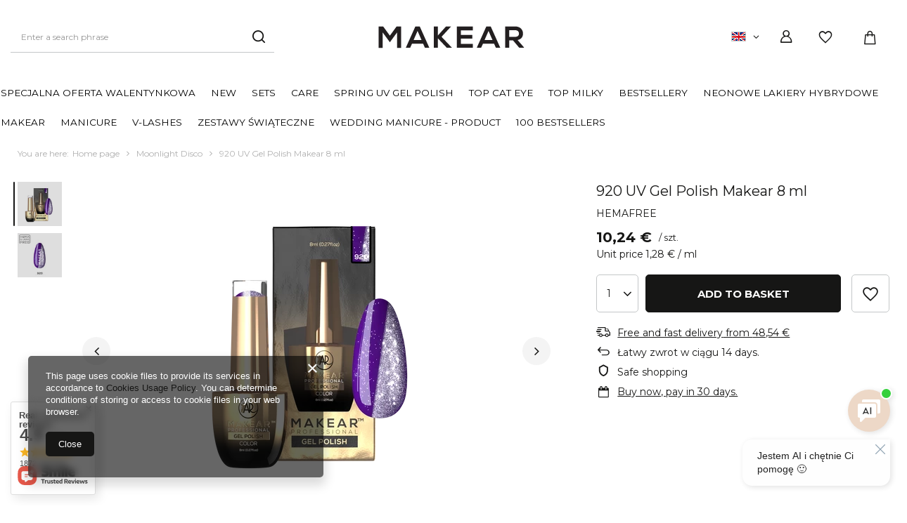

--- FILE ---
content_type: text/html; charset=utf-8
request_url: https://makear.pl/en/products/920-witch-heart-uv-gel-polish-makear-146.html
body_size: 29326
content:
<!DOCTYPE html>
<html lang="en" class="--freeShipping --vat --gross " ><head><meta name='viewport' content='user-scalable=no, initial-scale = 1.0, maximum-scale = 1.0, width=device-width, viewport-fit=cover'/> <link rel="preload" crossorigin="anonymous" as="font" href="/gfx/custom/fontello.woff?v=2"><link rel="preconnect" href="https://fonts.googleapis.com"><link rel="preconnect" href="https://fonts.gstatic.com" crossorigin><link href="https://fonts.googleapis.com/css2?family=Montserrat:wght@400;500;600;700&display=swap" rel="stylesheet"><meta http-equiv="Content-Type" content="text/html; charset=utf-8"><meta http-equiv="X-UA-Compatible" content="IE=edge"><title>920 UV Gel Polish Makear 8 ml  | GEL POLISH UV (kopia) \ Moonlight Disco MANICURE \ GEL POLISH UV \ effect makear | Makear™ - Podaj Dłoń Expertom</title><meta name="keywords" content="sklep"><meta name="description" content="920 UV Gel Polish Makear 8 ml  | GEL POLISH UV (kopia) \ Moonlight Disco MANICURE \ GEL POLISH UV \ effect makear | Makear™ - Podaj Dłoń Expertom"><link rel="icon" href="/gfx/eng/favicon.ico"><meta name="theme-color" content="#161615"><meta name="msapplication-navbutton-color" content="#161615"><meta name="apple-mobile-web-app-status-bar-style" content="#161615"><link rel="preload stylesheet" as="style" href="/gfx/eng/style.css.gzip?r=1764084212"><script>var app_shop={urls:{prefix:'data="/gfx/'.replace('data="', '')+'eng/',graphql:'/graphql/v1/'},vars:{priceType:'gross',priceTypeVat:true,productDeliveryTimeAndAvailabilityWithBasket:false,geoipCountryCode:'US',},txt:{priceTypeText:' gross',},fn:{},fnrun:{},files:[],graphql:{}};const getCookieByName=(name)=>{const value=`; ${document.cookie}`;const parts = value.split(`; ${name}=`);if(parts.length === 2) return parts.pop().split(';').shift();return false;};if(getCookieByName('freeeshipping_clicked')){document.documentElement.classList.remove('--freeShipping');}if(getCookieByName('rabateCode_clicked')){document.documentElement.classList.remove('--rabateCode');}function hideClosedBars(){const closedBarsArray=JSON.parse(localStorage.getItem('closedBars'))||[];if(closedBarsArray.length){const styleElement=document.createElement('style');styleElement.textContent=`${closedBarsArray.map((el)=>`#${el}`).join(',')}{display:none !important;}`;document.head.appendChild(styleElement);}}hideClosedBars();</script><meta name="robots" content="index,follow"><meta name="rating" content="general"><meta name="Author" content="Makear based on IdoSell - the best online selling solutions for your e-store (www.idosell.com/shop).">
<!-- Begin LoginOptions html -->

<style>
#client_new_social .service_item[data-name="service_Apple"]:before, 
#cookie_login_social_more .service_item[data-name="service_Apple"]:before,
.oscop_contact .oscop_login__service[data-service="Apple"]:before {
    display: block;
    height: 2.6rem;
    content: url('/gfx/standards/apple.svg?r=1743165583');
}
.oscop_contact .oscop_login__service[data-service="Apple"]:before {
    height: auto;
    transform: scale(0.8);
}
#client_new_social .service_item[data-name="service_Apple"]:has(img.service_icon):before,
#cookie_login_social_more .service_item[data-name="service_Apple"]:has(img.service_icon):before,
.oscop_contact .oscop_login__service[data-service="Apple"]:has(img.service_icon):before {
    display: none;
}
</style>

<!-- End LoginOptions html -->

<!-- Open Graph -->
<meta property="og:type" content="website"><meta property="og:url" content="https://makear.pl/en/products/920-witch-heart-uv-gel-polish-makear-146.html
"><meta property="og:title" content="920 UV Gel Polish Makear 8 ml"><meta property="og:description" content="HEMAFREE"><meta property="og:site_name" content="Makear"><meta property="og:locale" content="en_GB"><meta property="og:locale:alternate" content="pl_PL"><meta property="og:locale:alternate" content="da_DK"><meta property="og:image" content="https://makear.pl/hpeciai/1c5cf01f9040ce7218e4f4ddcee9b727/eng_pl_920-UV-Gel-Polish-Makear-8-ml-146_3.webp"><meta property="og:image:width" content="450"><meta property="og:image:height" content="450"><script >
window.dataLayer = window.dataLayer || [];
window.gtag = function gtag() {
dataLayer.push(arguments);
}
gtag('consent', 'default', {
'ad_storage': 'denied',
'analytics_storage': 'denied',
'ad_personalization': 'denied',
'ad_user_data': 'denied',
'wait_for_update': 500
});

gtag('set', 'ads_data_redaction', true);
</script><script id="iaiscript_1" data-requirements="W10=" data-ga4_sel="ga4script">
window.iaiscript_1 = `<${'script'}  class='google_consent_mode_update'>
gtag('consent', 'update', {
'ad_storage': 'granted',
'analytics_storage': 'granted',
'ad_personalization': 'granted',
'ad_user_data': 'granted'
});
</${'script'}>`;
</script>
<!-- End Open Graph -->

<link rel="canonical" href="https://makear.pl/en/products/920-witch-heart-uv-gel-polish-makear-146.html" />
<link rel="alternate" hreflang="da-DK" href="https://makear.pl/da/products/920-heksehjerte-makear-hybridlak-146.html" />
<link rel="alternate" hreflang="pl" href="https://makear.pl/pl/products/920-witch-heart-lakier-hybrydowy-makear-146.html" />
<link rel="alternate" hreflang="en" href="https://makear.pl/en/products/920-witch-heart-uv-gel-polish-makear-146.html" />
                <!-- Global site tag (gtag.js) -->
                <script  async src="https://www.googletagmanager.com/gtag/js?id=AW-372383680"></script>
                <script >
                    window.dataLayer = window.dataLayer || [];
                    window.gtag = function gtag(){dataLayer.push(arguments);}
                    gtag('js', new Date());
                    
                    gtag('config', 'AW-372383680', {"allow_enhanced_conversions":true});
gtag('config', 'G-DXB849MMF6');

                </script>
                            <!-- Google Tag Manager -->
                    <script >(function(w,d,s,l,i){w[l]=w[l]||[];w[l].push({'gtm.start':
                    new Date().getTime(),event:'gtm.js'});var f=d.getElementsByTagName(s)[0],
                    j=d.createElement(s),dl=l!='dataLayer'?'&l='+l:'';j.async=true;j.src=
                    'https://www.googletagmanager.com/gtm.js?id='+i+dl;f.parentNode.insertBefore(j,f);
                    })(window,document,'script','dataLayer','GTM-TNDQZ57');</script>
            <!-- End Google Tag Manager -->
<!-- Begin additional html or js -->


<!--1|1|1| modified: 2023-07-14 08:18:44-->
<!-- Hotjar Tracking Code for https://makear.pl -->
<script>
(function(h,o,t,j,a,r){
h.hj=h.hj||function(){(h.hj.q=h.hj.q||[]).push(arguments)};
h._hjSettings={hjid:3566397,hjsv:6};
a=o.getElementsByTagName('head')[0];
r=o.createElement('script');r.async=1;
r.src=t+h._hjSettings.hjid+j+h._hjSettings.hjsv;
a.appendChild(r);
})(window,document,' https://static.hotjar.com/c/hotjar-','.js?sv=');
</script>
<!--2|1|2| modified: 2024-03-22 10:57:16-->
<style>
@media (max-width: 764px) {
#projector_productname .--name{
margin-top: 2rem; 
}
}
</style>

<!-- End additional html or js -->
                <script>
                if (window.ApplePaySession && window.ApplePaySession.canMakePayments()) {
                    var applePayAvailabilityExpires = new Date();
                    applePayAvailabilityExpires.setTime(applePayAvailabilityExpires.getTime() + 2592000000); //30 days
                    document.cookie = 'applePayAvailability=yes; expires=' + applePayAvailabilityExpires.toUTCString() + '; path=/;secure;'
                    var scriptAppleJs = document.createElement('script');
                    scriptAppleJs.src = "/ajax/js/apple.js?v=3";
                    if (document.readyState === "interactive" || document.readyState === "complete") {
                          document.body.append(scriptAppleJs);
                    } else {
                        document.addEventListener("DOMContentLoaded", () => {
                            document.body.append(scriptAppleJs);
                        });  
                    }
                } else {
                    document.cookie = 'applePayAvailability=no; path=/;secure;'
                }
                </script>
                                <script>
                var listenerFn = function(event) {
                    if (event.origin !== "https://payment.idosell.com")
                        return;
                    
                    var isString = (typeof event.data === 'string' || event.data instanceof String);
                    if (!isString) return;
                    try {
                        var eventData = JSON.parse(event.data);
                    } catch (e) {
                        return;
                    }
                    if (!eventData) { return; }                                            
                    if (eventData.isError) { return; }
                    if (eventData.action != 'isReadyToPay') {return; }
                    
                    if (eventData.result.result && eventData.result.paymentMethodPresent) {
                        var googlePayAvailabilityExpires = new Date();
                        googlePayAvailabilityExpires.setTime(googlePayAvailabilityExpires.getTime() + 2592000000); //30 days
                        document.cookie = 'googlePayAvailability=yes; expires=' + googlePayAvailabilityExpires.toUTCString() + '; path=/;secure;'
                    } else {
                        document.cookie = 'googlePayAvailability=no; path=/;secure;'
                    }                                            
                }     
                if (!window.isAdded)
                {                                        
                    if (window.oldListener != null) {
                         window.removeEventListener('message', window.oldListener);
                    }                        
                    window.addEventListener('message', listenerFn);
                    window.oldListener = listenerFn;                                      
                       
                    const iframe = document.createElement('iframe');
                    iframe.src = "https://payment.idosell.com/assets/html/checkGooglePayAvailability.html?origin=https%3A%2F%2Fmakear.pl";
                    iframe.style.display = 'none';                                            

                    if (document.readyState === "interactive" || document.readyState === "complete") {
                          if (!window.isAdded) {
                              window.isAdded = true;
                              document.body.append(iframe);
                          }
                    } else {
                        document.addEventListener("DOMContentLoaded", () => {
                            if (!window.isAdded) {
                              window.isAdded = true;
                              document.body.append(iframe);
                          }
                        });  
                    }  
                }
                </script>
                <script>
            var paypalScriptLoaded = null;
            var paypalScript = null;
            
            async function attachPaypalJs() {
                return new Promise((resolve, reject) => {
                    if (!paypalScript) {
                        paypalScript = document.createElement('script');
                        paypalScript.async = true;
                        paypalScript.setAttribute('data-namespace', "paypal_sdk");
                        paypalScript.setAttribute('data-partner-attribution-id', "IAIspzoo_Cart_PPCP");
                        paypalScript.addEventListener("load", () => {
                        paypalScriptLoaded = true;
                            resolve({status: true});
                        });
                        paypalScript.addEventListener("error", () => {
                            paypalScriptLoaded = true;
                            reject({status: false});
                         });
                        paypalScript.src = "https://www.paypal.com/sdk/js?client-id=AbxR9vIwE1hWdKtGu0gOkvPK2YRoyC9ulUhezbCUWnrjF8bjfwV-lfP2Rze7Bo8jiHIaC0KuaL64tlkD&components=buttons,funding-eligibility&currency=EUR&merchant-id=UU75RGDWK4KRG&locale=en_GB";
                        if (document.readyState === "interactive" || document.readyState === "complete") {
                            document.body.append(paypalScript);
                        } else {
                            document.addEventListener("DOMContentLoaded", () => {
                                document.body.append(paypalScript);
                            });  
                        }                                              
                    } else {
                        if (paypalScriptLoaded) {
                            resolve({status: true});
                        } else {
                            paypalScript.addEventListener("load", () => {
                                paypalScriptLoaded = true;
                                resolve({status: true});                            
                            });
                            paypalScript.addEventListener("error", () => {
                                paypalScriptLoaded = true;
                                reject({status: false});
                            });
                        }
                    }
                });
            }
            </script>
                <script>
                attachPaypalJs().then(() => {
                    let paypalEligiblePayments = [];
                    let payPalAvailabilityExpires = new Date();
                    payPalAvailabilityExpires.setTime(payPalAvailabilityExpires.getTime() + 86400000); //1 day
                    if (typeof(paypal_sdk) != "undefined") {
                        for (x in paypal_sdk.FUNDING) {
                            var buttonTmp = paypal_sdk.Buttons({
                                fundingSource: x.toLowerCase()
                            });
                            if (buttonTmp.isEligible()) {
                                paypalEligiblePayments.push(x);
                            }
                        }
                    }
                    if (paypalEligiblePayments.length > 0) {
                        document.cookie = 'payPalAvailability_EUR=' + paypalEligiblePayments.join(",") + '; expires=' + payPalAvailabilityExpires.toUTCString() + '; path=/; secure';
                        document.cookie = 'paypalMerchant=UU75RGDWK4KRG; expires=' + payPalAvailabilityExpires.toUTCString() + '; path=/; secure';
                    } else {
                        document.cookie = 'payPalAvailability_EUR=-1; expires=' + payPalAvailabilityExpires.toUTCString() + '; path=/; secure';
                    }
                });
                </script><link rel="preload" as="image" href="/hpeciai/a3c5eb8437eed85f77ddc7e00f8503c0/eng_pm_920-UV-Gel-Polish-Makear-8-ml-146_3.webp"><style>
								#main_banner1.skeleton .main_slider__item > a {
									padding-top: calc(600/480* 100%);
								}
								@media (min-width: 757px) {#main_banner1.skeleton .main_slider__item > a {
									padding-top: calc(460/1160* 100%);
								}}
								@media (min-width: 979px) {#main_banner1.skeleton .main_slider__item > a {
									padding-top: calc(1000/2560* 100%);
								}}
								#main_banner1 .main_slider__item > a.loading {
									padding-top: calc(600/480* 100%);
								}
								@media (min-width: 757px) {#main_banner1 .main_slider__item > a.loading {
									padding-top: calc(460/1160* 100%);
								}}
								@media (min-width: 979px) {#main_banner1 .main_slider__item > a.loading {
									padding-top: calc(1000/2560* 100%);
								}}
							</style><style>
									#photos_slider[data-skeleton] .photos__link:before {
										padding-top: calc(450/450* 100%);
									}
									@media (min-width: 979px) {.photos__slider[data-skeleton] .photos__figure:not(.--nav):first-child .photos__link {
										max-height: 450px;
									}}
								</style><script src="/gfx/eng/menu_omnibus.js.gzip?r=1764084212"></script></head><body><script>
					var script = document.createElement('script');
					script.src = app_shop.urls.prefix + 'envelope.js.gzip';

					document.getElementsByTagName('body')[0].insertBefore(script, document.getElementsByTagName('body')[0].firstChild);
				</script><div id="container" class="projector_page container max-width-1800"><header class=" commercial_banner"><script class="ajaxLoad">
                app_shop.vars.vat_registered = "true";
                app_shop.vars.currency_format = "###,##0.00";
                
                    app_shop.vars.currency_before_value = false;
                
                    app_shop.vars.currency_space = true;
                
                app_shop.vars.symbol = "€";
                app_shop.vars.id= "EUR";
                app_shop.vars.baseurl = "http://makear.pl/";
                app_shop.vars.sslurl= "https://makear.pl/";
                app_shop.vars.curr_url= "%2Fen%2Fproducts%2F920-witch-heart-uv-gel-polish-makear-146.html";
                

                var currency_decimal_separator = ',';
                var currency_grouping_separator = ' ';

                
                    app_shop.vars.blacklist_extension = ["exe","com","swf","js","php"];
                
                    app_shop.vars.blacklist_mime = ["application/javascript","application/octet-stream","message/http","text/javascript","application/x-deb","application/x-javascript","application/x-shockwave-flash","application/x-msdownload"];
                
                    app_shop.urls.contact = "/en/contact.html";
                app_shop.vars.blackWeekId=1188;</script><div id="viewType" style="display:none"></div><div id="freeShipping" class="freeShipping"><span class="freeShipping__info">Free and fast delivery</span><strong class="freeShipping__val">
						from 
						48,54 €</strong><a href="" class="freeShipping__close"></a></div><div id="logo" class="d-flex align-items-center" data-bg="/data/gfx/mask/eng/top_1_big.png"><a href="https://makear.pl/en/" target="_self"><img src="/data/gfx/mask/eng/logo_1_big.svg" alt="" width="789" height="185"></a></div><form action="https://makear.pl/en/search.html" method="get" id="menu_search" class="menu_search"><a href="#showSearchForm" class="menu_search__mobile" aria-label="Search"></a><div class="menu_search__block"><div class="menu_search__item --input"><input class="menu_search__input" type="text" name="text" autocomplete="off" placeholder="Enter a search phrase" aria-label="Enter a search phrase"><button class="menu_search__submit" type="submit" aria-label="Search"></button></div><div class="menu_search__item --results search_result"></div></div></form><div id="menu_settings" class="align-items-center justify-content-center justify-content-lg-end"><div class="open_trigger"><span class="d-none d-md-inline-block flag flag_eng"></span><div class="menu_settings_wrapper d-md-none"><div class="menu_settings_inline"><div class="menu_settings_header">
										Language and currency: 
									</div><div class="menu_settings_content"><span class="menu_settings_flag flag flag_eng"></span><strong class="menu_settings_value"><span class="menu_settings_language">en</span><span> | </span><span class="menu_settings_currency">€</span></strong></div></div><div class="menu_settings_inline"><div class="menu_settings_header">
										Country of collecting the order: 
									</div><div class="menu_settings_content"><strong class="menu_settings_value">Poland</strong></div></div></div><i class="icon-angle-down d-none d-md-inline-block"></i></div><form action="https://makear.pl/en/settings.html" method="post"><ul class="bg_alter"><li><div class="form-group"><label class="menu_settings_lang_label">Language</label><div class="radio"><label><input type="radio" name="lang" value="pol"><span class="flag flag_pol"></span><span>pl</span></label></div><div class="radio"><label><input type="radio" name="lang" checked value="eng"><span class="flag flag_eng"></span><span>en</span></label></div><div class="radio"><label><input type="radio" name="lang" value="dan"><span class="flag flag_dan"></span><span>da</span></label></div></div></li><li><div class="form-group"><label for="menu_settings_curr">Prices in</label><div class="select-after"><select class="form-control" name="curr" id="menu_settings_curr"><option value="PLN">zł (1 € = 4.1zł)
																	</option><option value="EUR" selected>€</option></select></div></div><div class="form-group"><label for="menu_settings_country">Country of collecting the order</label><div class="select-after"><select class="form-control" name="country" id="menu_settings_country"><option value="1143020016">Austria</option><option value="1143020022">Belgium</option><option value="1143020033">Bulgaria</option><option value="1143020038">Croatia</option><option value="1143020041">Czech Republic</option><option value="1143020042">Denmark</option><option value="1143020051">Estonia</option><option value="1143020056">Finland</option><option value="1143020057">France</option><option value="1143020065">Georgia</option><option value="1143020143">Germany</option><option value="1143020062">Greece</option><option value="1143020217">Hungary</option><option value="1143020083">Ireland</option><option value="1143020220">Italy</option><option value="1143020118">Latvia</option><option value="1143020116">Lithuania</option><option value="1143020076">Netherlands</option><option value="1170044718">northern Ireland</option><option selected value="1143020003">Poland</option><option value="1143020182">Slovakia</option><option value="1143020183">Slovenia</option><option value="1143020075">Spain</option><option value="1143020193">Sweden</option><option value="1143020192">switzerland</option></select></div></div></li><li class="buttons"><button class="btn --solid --large" type="submit">
										Apply changes
									</button></li></ul></form><div id="menu_additional"><a class="account_link" href="https://makear.pl/en/login.html">Sign in</a><div class="shopping_list_top" data-empty="true"><a href="https://makear.pl/en/shoppinglist" class="wishlist_link slt_link">Wishlist</a><div class="slt_lists"><ul class="slt_lists__nav"><li class="slt_lists__nav_item" data-list_skeleton="true" data-list_id="true" data-shared="true"><a class="slt_lists__nav_link" data-list_href="true"><span class="slt_lists__nav_name" data-list_name="true"></span><span class="slt_lists__count" data-list_count="true">0</span></a></li></ul><span class="slt_lists__empty">Add to it products you like and want to buy later.</span></div></div></div></div><div class="shopping_list_top_mobile" data-empty="true"><a href="https://makear.pl/en/shoppinglist" class="sltm_link"></a></div><div class="sl_choose sl_dialog"><div class="sl_choose__wrapper sl_dialog__wrapper p-4 p-md-5"><div class="sl_choose__item --top sl_dialog_close mb-2"><strong class="sl_choose__label">Save to shopping list</strong></div><div class="sl_choose__item --lists" data-empty="true"><div class="sl_choose__list f-group --radio m-0 d-md-flex align-items-md-center justify-content-md-between" data-list_skeleton="true" data-list_id="true" data-shared="true"><input type="radio" name="add" class="sl_choose__input f-control" id="slChooseRadioSelect" data-list_position="true"><label for="slChooseRadioSelect" class="sl_choose__group_label f-label py-4" data-list_position="true"><span class="sl_choose__sub d-flex align-items-center"><span class="sl_choose__name" data-list_name="true"></span><span class="sl_choose__count" data-list_count="true">0</span></span></label><button type="button" class="sl_choose__button --desktop btn --solid">Save</button></div></div><div class="sl_choose__item --create sl_create mt-4"><a href="#new" class="sl_create__link  align-items-center">Create a new shopping list</a><form class="sl_create__form align-items-center"><div class="sl_create__group f-group --small mb-0"><input type="text" class="sl_create__input f-control" required="required"><label class="sl_create__label f-label">New list name</label></div><button type="submit" class="sl_create__button btn --solid ml-2 ml-md-3">Create a list</button></form></div><div class="sl_choose__item --mobile mt-4 d-flex justify-content-center d-md-none"><button class="sl_choose__button --mobile btn --solid --large">Save</button></div></div></div><div id="menu_basket" class="topBasket --skeleton"><a class="topBasket__sub" title="Kliknij aby otworzyć podgląd koszyka" href="/basketedit.php"><span class="badge badge-info"></span></a><div class="topBasket__details --products" style="display: none;"><div class="topBasket__block --title"><p>List of products in a basket</p><button class="topBasket__title-close"><i class="icon-x"></i></button></div><div class="topBasket__block --free-shipping"><div class="free-shipping-progressbar"><div class="free-shipping-progressbar__value"></div></div><div class="free-shipping-information"><div class="topBasket__free_shipping-lack">
  					    Jeszcze tylko <span class="topBasket__free_shipping-value"></span> to <span class="topBasket__free_shipping-bold">darmowej dostawy</span></div><div class="topBasket__free_shipping-nolack"><span class="topBasket__free_shipping-bold">Free and fast delivery</span></div></div></div><form class="topBasket__block --products" id="topbasket-products-form" action="/basketchange.php?type=multiproduct" method="post"></form><div class="topBasket__block --basket-hotspot hotspot"><p class="topBasket__hotspot-title">Sprawdź poniższe produkty, pasują do Twojego koszyka</p><p class="topBasket__hotspot-subtitle">Poniższe produkty idealnie uzupełnią Twój koszyk</p><div class="topBasket__hotspot__products products"></div></div><div class="topBasket__summary_wrapper"><div class="topBasket__block --summary"><p class="topBasket__summary-title">Twoje zamówienie</p><div class="topBasket__summary --products"><span class="topBasket__summary-name">Produkty</span><strong class="topBasket__price topBasket__summary-value">0,00 €</strong></div><div class="topBasket__summary --shipping"><span class="topBasket__summary-name">Koszt wysyłki</span><span class="topBasket__summary-from">from </span><span id="shipppingCost" class="topBasket__summary-value"></span></div><a class="topBasket__linkbutton btn --solid" title="Go to basket" href="/basketedit.php">
    					Go to basket
    				</a></div></div></div><script>
						app_shop.vars.cache_html = true;
					</script></div><nav id="menu_categories" class="wide"><button type="button" class="navbar-toggler"><i class="icon-reorder"></i></button><div class="navbar-collapse" id="menu_navbar"><ul class="navbar-nav mx-md-n2"><li class="nav-item"><a  href="/en/menu/specjalna-oferta-walentynkowa-1319.html" target="_self" title="Specjalna oferta Walentynkowa" class="nav-link" >Specjalna oferta Walentynkowa</a></li><li class="nav-item"><a  href="/en/menu/new-488.html" target="_self" title="NEW" class="nav-link" >NEW</a></li><li class="nav-item"><a  href="/en/menu/sets-727.html" target="_self" title="SETS" class="nav-link" >SETS</a></li><li class="nav-item"><a  href="/en/menu/care-367.html" target="_self" title="CARE" class="nav-link" >CARE</a><ul class="navbar-subnav"><li class="nav-item empty"><a class="nav-link" href="/en/menu/balsamy-1138.html" target="_self">Balsamy</a></li><li class="nav-item empty"><a class="nav-link" href="/en/menu/oliwki-1139.html" target="_self">Oliwki</a></li></ul></li><li class="nav-item"><a  href="/en/menu/spring-uv-gel-polish-1226.html" target="_self" title="Spring Uv Gel Polish" class="nav-link" >Spring Uv Gel Polish</a></li><li class="nav-item"><a  href="/en/menu/top-cat-eye-1216.html" target="_self" title="Top Cat Eye" class="nav-link" >Top Cat Eye</a></li><li class="nav-item"><a  href="/en/menu/top-milky-1239.html" target="_self" title="Top Milky" class="nav-link" >Top Milky</a></li><li class="nav-item"><a  href="/en/menu/bestsellery-1232.html" target="_self" title="Bestsellery" class="nav-link" >Bestsellery</a></li><li class="nav-item"><a  href="/en/menu/neonowe-lakiery-hybrydowe-1260.html" target="_self" title="NEONOWE Lakiery Hybrydowe" class="nav-link" >NEONOWE Lakiery Hybrydowe</a></li><li class="nav-item"><a  href="/en/menu/makear-1270.html" target="_self" title="makear" class="nav-link" >makear</a></li><li class="nav-item"><a  href="/en/menu/manicure-519.html" target="_self" title="MANICURE" class="nav-link" >MANICURE</a><ul class="navbar-subnav"><li class="nav-item"><a class="nav-link" href="/en/menu/gel-polish-uv-520.html" target="_self">GEL POLISH UV</a><ul class="navbar-subsubnav"><li class="nav-item"><a class="nav-link" href="/en/menu/effect-576.html" target="_self">effect</a></li><li class="nav-item"><a class="nav-link" href="/en/menu/glow-in-dark-607.html" target="_self">glow in dark</a></li><li class="nav-item"><a class="nav-link" href="/en/menu/neon-575.html" target="_self">neon</a></li><li class="nav-item"><a class="nav-link" href="/en/menu/premium-glitter-745.html" target="_self">premium glitter</a></li><li class="nav-item"><a class="nav-link" href="/en/menu/princess-746.html" target="_self">princess</a></li><li class="nav-item"><a class="nav-link" href="/en/menu/glitter-748.html" target="_self">glitter</a></li><li class="nav-item"><a class="nav-link" href="/en/menu/regular-collection-767.html" target="_self">regular collection</a></li></ul></li><li class="nav-item"><a class="nav-link" href="/en/menu/gel-521.html" target="_self">GEL</a><ul class="navbar-subsubnav"><li class="nav-item"><a class="nav-link" href="/en/menu/jelly-go-jelly-no-leveling-1061.html" target="_self">Jelly&amp;go | Jelly (no-leveling)</a></li><li class="nav-item"><a class="nav-link" href="/en/menu/geltix-thixotropic-720.html" target="_self">Geltix | Thixotropic </a></li><li class="nav-item"><a class="nav-link" href="/en/menu/geltix-shine-thixotropic-1109.html" target="_self">Geltix Shine | Thixotropic</a></li><li class="nav-item"><a class="nav-link" href="/en/menu/challengel-shimmer-builder-1203.html" target="_self">Challengel Shimmer | Builder</a></li><li class="nav-item"><a class="nav-link" href="/en/menu/builder-bottle-bottle-gel-1150.html" target="_self">Builder&amp;Bottle | Bottle gel</a></li><li class="nav-item"><a class="nav-link" href="/en/menu/gel-go-up-1285.html" target="_self">Gel&amp;go Up</a></li></ul></li><li class="nav-item"><a class="nav-link" href="/en/menu/rubber-842.html" target="_self">RUBBER </a><ul class="navbar-subsubnav"><li class="nav-item"><a class="nav-link" href="/en/menu/color-562.html" target="_self">color</a></li><li class="nav-item"><a class="nav-link" href="/en/menu/nude-563.html" target="_self">nude</a></li><li class="nav-item"><a class="nav-link" href="/en/menu/sparkling-620.html" target="_self">sparkling</a></li><li class="nav-item"><a class="nav-link" href="/en/menu/cateye-1081.html" target="_self">cateye</a></li></ul></li><li class="nav-item"><a class="nav-link" href="/en/menu/nail-design-522.html" target="_self">NAIL DESIGN</a><ul class="navbar-subsubnav"><li class="nav-item"><a class="nav-link" href="/en/menu/sfx-liquid-powder-789.html" target="_self">sfx liquid powder</a></li><li class="nav-item"><a class="nav-link" href="/en/menu/paint-gels-596.html" target="_self">paint gels</a></li><li class="nav-item"><a class="nav-link" href="/en/menu/proart-597.html" target="_self">proart</a></li><li class="nav-item"><a class="nav-link" href="/en/menu/princess-gel-1089.html" target="_self">princess gel</a></li><li class="nav-item"><a class="nav-link" href="/en/menu/scratch-gel-1307.html" target="_self">Scratch Gel</a></li></ul></li><li class="nav-item"><a class="nav-link" href="/en/menu/liquids-and-preps-523.html" target="_self">LIQUIDS AND PREPS</a><ul class="navbar-subsubnav"><li class="nav-item"><a class="nav-link" href="/en/menu/cleaner-558.html" target="_self">cleaner</a></li><li class="nav-item"><a class="nav-link" href="/en/menu/aceton-559.html" target="_self">aceton</a></li><li class="nav-item"><a class="nav-link" href="/en/menu/primer-560.html" target="_self">primer</a></li><li class="nav-item"><a class="nav-link" href="/en/menu/dehydrator-600.html" target="_self">dehydrator</a></li><li class="nav-item"><a class="nav-link" href="/en/menu/cuticle-remover-846.html" target="_self">cuticle remover</a></li></ul></li><li class="nav-item"><a class="nav-link" href="/en/menu/accessories-524.html" target="_self">ACCESSORIES</a><ul class="navbar-subsubnav"><li class="nav-item"><a class="nav-link" href="/en/menu/forms-564.html" target="_self">forms</a></li><li class="nav-item"><a class="nav-link" href="/en/menu/brushes-565.html" target="_self">brushes</a></li><li class="nav-item"><a class="nav-link" href="/en/menu/tools-566.html" target="_self">tools</a></li><li class="nav-item"><a class="nav-link" href="/en/menu/files-567.html" target="_self">files</a></li><li class="nav-item"><a class="nav-link" href="/en/menu/magnes-cateye-1086.html" target="_self">magnes cateye</a></li><li class="nav-item"><a class="nav-link" href="/en/menu/led-lamp-798.html" target="_self">led lamp</a></li><li class="nav-item"><a class="nav-link" href="/en/menu/gadgets-568.html" target="_self">gadgets</a></li><li class="nav-item"><a class="nav-link" href="/en/menu/other-accesories-603.html" target="_self">other accesories</a></li></ul></li><li class="nav-item"><a class="nav-link" href="/en/menu/acryl-acrylic-gel-583.html" target="_self">ACRYL &amp; ACRYLIC GEL</a><ul class="navbar-subsubnav"><li class="nav-item"><a class="nav-link" href="/en/menu/acrylic-593.html" target="_self">acrylic</a></li><li class="nav-item"><a class="nav-link" href="/en/menu/dualforms-843.html" target="_self">dualforms</a></li><li class="nav-item"><a class="nav-link" href="/en/menu/gelacryl2-akrylozel-1282.html" target="_self">Gelacryl2 Akrylożel</a></li></ul></li><li class="nav-item"><a class="nav-link" href="/en/menu/base-584.html" target="_self">BASE</a><ul class="navbar-subsubnav"><li class="nav-item"><a class="nav-link" href="/en/menu/regular-586.html" target="_self">regular</a></li><li class="nav-item"><a class="nav-link" href="/en/menu/rubber-587.html" target="_self">rubber</a></li><li class="nav-item"><a class="nav-link" href="/en/menu/builder-589.html" target="_self">builder</a></li><li class="nav-item"><a class="nav-link" href="/en/menu/kera-base-1313.html" target="_self">Kera Base</a></li></ul></li><li class="nav-item"><a class="nav-link" href="/en/menu/top-585.html" target="_self">TOP</a><ul class="navbar-subsubnav"><li class="nav-item"><a class="nav-link" href="/en/menu/shine-590.html" target="_self">shine</a></li><li class="nav-item"><a class="nav-link" href="/en/menu/effect-592.html" target="_self">effect</a></li></ul></li><li class="nav-item"><a class="nav-link" href="/en/menu/care-604.html" target="_self">CARE</a><ul class="navbar-subsubnav"><li class="nav-item"><a class="nav-link" href="/en/menu/lotion-605.html" target="_self">lotion</a></li><li class="nav-item"><a class="nav-link" href="/en/menu/olive-606.html" target="_self">olive</a></li></ul></li><li class="nav-item empty"><a class="nav-link" href="/en/menu/zestawy-1268.html" target="_self">ZESTAWY</a></li></ul></li><li class="nav-item"><a  href="/en/menu/v-lashes-235.html" target="_self" title="V-LASHES" class="nav-link" >V-LASHES</a><ul class="navbar-subnav"><li class="nav-item empty"><a class="nav-link" href="/en/menu/accessories-250.html" target="_self">accessories</a></li><li class="nav-item empty"><a class="nav-link" href="/en/menu/lashes-1-1-295.html" target="_self">lashes 1:1</a></li></ul></li><li class="nav-item"><a  href="/en/menu/zestawy-swiateczne-1295.html" target="_self" title="Zestawy Świąteczne" class="nav-link" >Zestawy Świąteczne</a></li><li class="nav-item"><a  href="/en/menu/wedding-manicure-product-1237.html" target="_self" title="WEDDING MANICURE - product" class="nav-link" >WEDDING MANICURE - product</a></li><li class="nav-item"><a  href="/en/menu/100-bestsellers-1158.html" target="_self" title="100 Bestsellers" class="nav-link" >100 Bestsellers</a></li></ul></div></nav><div id="breadcrumbs" class="breadcrumbs"><div class="back_button"><button id="back_button">Back</button></div><div class="list_wrapper"><ol><li><span>You are here:  </span></li><li class="bc-main"><span><a href="/">Home page</a></span></li><li class="category bc-item-1 bc-active"><span class="category">Moonlight Disco</span></li><li class="bc-active bc-product-name"><span>920 UV Gel Polish Makear 8 ml</span></li></ol></div></div></header><div id="layout" class="row clearfix"><aside class="col-3"><section class="shopping_list_menu"><div class="shopping_list_menu__block --lists slm_lists" data-empty="true"><span class="slm_lists__label">Shopping lists</span><ul class="slm_lists__nav"><li class="slm_lists__nav_item" data-list_skeleton="true" data-list_id="true" data-shared="true"><a class="slm_lists__nav_link" data-list_href="true"><span class="slm_lists__nav_name" data-list_name="true"></span><span class="slm_lists__count" data-list_count="true">0</span></a></li><li class="slm_lists__nav_header"><span class="slm_lists__label">Shopping lists</span></li></ul><a href="#manage" class="slm_lists__manage d-none align-items-center d-md-flex">Manage your lists</a></div><div class="shopping_list_menu__block --bought slm_bought"><a class="slm_bought__link d-flex" href="https://makear.pl/en/products-bought.html">
						List of purchased products
					</a></div><div class="shopping_list_menu__block --info slm_info"><strong class="slm_info__label d-block mb-3">How does a shopping list work?</strong><ul class="slm_info__list"><li class="slm_info__list_item d-flex mb-3">
							Once logged in, you can place and store any number of products on your shopping list indefinitely.
						</li><li class="slm_info__list_item d-flex mb-3">
							Adding a product to your shopping list does not automatically mean you have reserved it.
						</li><li class="slm_info__list_item d-flex mb-3">
							For non-logged-in customers the shopping list is stored until the session expires (about 24h).
						</li></ul></div></section><div id="mobileCategories" class="mobileCategories"><div class="mobileCategories__item --menu"><a class="mobileCategories__link --active" href="#" data-ids="#menu_search,.shopping_list_menu,#menu_search,#menu_navbar,#menu_navbar3, #menu_blog">
                            Menu
                        </a></div><div class="mobileCategories__item --account"><a class="mobileCategories__link" href="#" data-ids="#menu_contact,#login_menu_block">
                            Account
                        </a></div><div class="mobileCategories__item --settings"><a class="mobileCategories__link" href="#" data-ids="#menu_settings">
                                Settings
                            </a></div></div><div class="setMobileGrid" data-item="#menu_navbar"></div><div class="setMobileGrid" data-item="#menu_navbar3" data-ismenu1="true"></div><div class="setMobileGrid" data-item="#menu_blog"></div><div class="login_menu_block d-lg-none" id="login_menu_block"><a class="sign_in_link" href="/login.php" title=""><i class="icon-user"></i><span>Log in</span></a><a class="registration_link" href="/client-new.php?register" title=""><i class="icon-lock"></i><span>Register</span></a><a class="order_status_link" href="/order-open.php" title=""><i class="icon-globe"></i><span>Check order status</span></a></div><div class="setMobileGrid" data-item="#menu_contact"></div><div class="setMobileGrid" data-item="#menu_settings"></div><div class="setMobileGrid" data-item="#Filters"></div></aside><div id="content" class="col-12"><div id="menu_compare_product" class="compare mb-2 pt-sm-3 pb-sm-3 mb-sm-3" style="display: none;"><div class="compare__label d-none d-sm-block">Add to compare</div><div class="compare__sub"></div><div class="compare__buttons"><a class="compare__button btn --solid --secondary" href="https://makear.pl/en/product-compare.html" title="Compare all products" target="_blank"><span>Compare products </span><span class="d-sm-none">(0)</span></a><a class="compare__button --remove btn d-none d-sm-block" href="https://makear.pl/en/settings.html?comparers=remove&amp;product=###" title="Delete all products">
                        Remove products
                    </a></div><script>
                        var cache_html = true;
                    </script></div><section id="projector_photos" class="photos d-flex align-items-start" data-nav="true"><div id="photos_nav" class="photos__nav d-none d-md-flex flex-md-column"><figure class="photos__figure --nav"><a class="photos__link --nav" href="/hpeciai/1c5cf01f9040ce7218e4f4ddcee9b727/eng_pl_920-UV-Gel-Polish-Makear-8-ml-146_3.webp" data-slick-index="0" data-width="100" data-height="100"><picture><source type="image/webp" srcset="/hpeciai/47579358ae810aaf1f3b8239205b35df/eng_ps_920-UV-Gel-Polish-Makear-8-ml-146_3.webp"></source><img class="photos__photo --nav" width="100" height="100" alt="920 UV Gel Polish Makear 8 ml" src="/hpeciai/78f3906ac7f81929b52eb2aa359f724a/eng_ps_920-UV-Gel-Polish-Makear-8-ml-146_3.png" loading="lazy"></picture></a></figure><figure class="photos__figure --nav"><a class="photos__link --nav" href="/hpeciai/7333f2691d6d1e4fdead3a6acc039702/eng_pl_920-UV-Gel-Polish-Makear-8-ml-146_1.webp" data-slick-index="1" data-width="100" data-height="100"><picture><source type="image/webp" srcset="/hpeciai/f71e5c6abb9e47878219448f4643b96e/eng_ps_920-UV-Gel-Polish-Makear-8-ml-146_1.webp"></source><img class="photos__photo --nav" width="100" height="100" alt="920 UV Gel Polish Makear 8 ml" src="/hpeciai/2eea824c12e493882afdc38ab1065f13/eng_ps_920-UV-Gel-Polish-Makear-8-ml-146_1.jpg" loading="lazy"></picture></a></figure></div><div id="photos_slider" class="photos__slider" data-skeleton="true" data-nav="true"><div class="photos___slider_wrapper"><figure class="photos__figure"><a class="photos__link" href="/hpeciai/1c5cf01f9040ce7218e4f4ddcee9b727/eng_pl_920-UV-Gel-Polish-Makear-8-ml-146_3.webp" data-width="1500" data-height="1500" data-href="/hpeciai/0423a85ef10177c5fd6c7b78314b03d8/eng_pl_920-UV-Gel-Polish-Makear-8-ml-146_3.png"><picture><source type="image/webp" srcset="/hpeciai/a3c5eb8437eed85f77ddc7e00f8503c0/eng_pm_920-UV-Gel-Polish-Makear-8-ml-146_3.webp"></source><img class="photos__photo" width="450" height="450" alt="920 UV Gel Polish Makear 8 ml" src="/hpeciai/f916d591136930f7efa68c14dcbe369c/eng_pm_920-UV-Gel-Polish-Makear-8-ml-146_3.png" loading="eager"></picture></a></figure><figure class="photos__figure"><a class="photos__link" href="/hpeciai/7333f2691d6d1e4fdead3a6acc039702/eng_pl_920-UV-Gel-Polish-Makear-8-ml-146_1.webp" data-width="1600" data-height="1600" data-href="/hpeciai/783a9f41c98581585cd4c0b2290f529a/eng_pl_920-UV-Gel-Polish-Makear-8-ml-146_1.jpg"><picture><source type="image/webp" srcset="/hpeciai/b28f9650a198d8409f6916b24019d22e/eng_pm_920-UV-Gel-Polish-Makear-8-ml-146_1.webp"></source><img class="photos__photo slick-loading" width="450" height="450" alt="920 UV Gel Polish Makear 8 ml" src="/hpeciai/4e738e6f4e63a7b95428dc1d099d5f88/eng_pm_920-UV-Gel-Polish-Makear-8-ml-146_1.jpg" loading="lazy"></picture></a></figure></div></div></section><div class="pswp" tabindex="-1" role="dialog" aria-hidden="true"><div class="pswp__bg"></div><div class="pswp__scroll-wrap"><div class="pswp__container"><div class="pswp__item"></div><div class="pswp__item"></div><div class="pswp__item"></div></div><div class="pswp__ui pswp__ui--hidden"><div class="pswp__top-bar"><div class="pswp__counter"></div><button class="pswp__button pswp__button--close" title="Close (Esc)"></button><button class="pswp__button pswp__button--share" title="Share"></button><button class="pswp__button pswp__button--fs" title="Toggle fullscreen"></button><button class="pswp__button pswp__button--zoom" title="Zoom in/out"></button><div class="pswp__preloader"><div class="pswp__preloader__icn"><div class="pswp__preloader__cut"><div class="pswp__preloader__donut"></div></div></div></div></div><div class="pswp__share-modal pswp__share-modal--hidden pswp__single-tap"><div class="pswp__share-tooltip"></div></div><button class="pswp__button pswp__button--arrow--left" title="Previous (arrow left)"></button><button class="pswp__button pswp__button--arrow--right" title="Next (arrow right)"></button><div class="pswp__caption"><div class="pswp__caption__center"></div></div></div></div></div><section id="projector_productname" class="product_name"><div class="product_name__block --name mb-2"><h1 class="product_name__name m-0">920 UV Gel Polish Makear 8 ml</h1></div><div class="product_name__block --description mb-3"><ul><li>HEMAFREE</li></ul></div></section><script class="ajaxLoad">
				cena_raty = 10.24;
				
						var client_login = 'false'
					
				var client_points = '';
				var points_used = '';
				var shop_currency = '€';
				var product_data = {
				"product_id": '146',
				
				"currency":"€",
				"product_type":"product_item",
				"unit":"szt.",
				"unit_plural":"szt.",

				"unit_sellby":"1",
				"unit_precision":"0",

				"base_price":{
				
					"maxprice":"10.24",
				
					"maxprice_formatted":"10,24 €",
				
					"maxprice_net":"8.33",
				
					"maxprice_net_formatted":"8,33 €",
				
					"minprice":"10.24",
				
					"minprice_formatted":"10,24 €",
				
					"minprice_net":"8.33",
				
					"minprice_net_formatted":"8,33 €",
				
					"size_max_maxprice_net":"0.00",
				
					"size_min_maxprice_net":"0.00",
				
					"size_max_maxprice_net_formatted":"0,00 €",
				
					"size_min_maxprice_net_formatted":"0,00 €",
				
					"size_max_maxprice":"0.00",
				
					"size_min_maxprice":"0.00",
				
					"size_max_maxprice_formatted":"0,00 €",
				
					"size_min_maxprice_formatted":"0,00 €",
				
					"price_unit_sellby":"10.24",
				
					"value":"10.24",
					"price_formatted":"10,24 €",
					"price_net":"8.33",
					"price_net_formatted":"8,33 €",
					"vat":"23",
					"worth":"10.24",
					"worth_net":"8.33",
					"worth_formatted":"10,24 €",
					"worth_net_formatted":"8,33 €",
					"unit_converted_price":"1.28",
					"unit_converted_price_formatted":"1,28 €",
					"unit_converted_price_net":"1.04",
					"unit_converted_price_net_formatted":"1,04 €",
					"unit_converted_format":"ml",
					"basket_enable":"y",
					"special_offer":"false",
					"rebate_code_active":"n",
					"priceformula_error":"false"
				},

				"order_quantity_range":{
				
				},

				"sizes":{
				
				"uniw":
				{
				
					"type":"uniw",
					"priority":"0",
					"description":"uniwersalny",
					"name":"uniwersalny",
					"amount":72,
					"amount_mo":0,
					"amount_mw":72,
					"amount_mp":0,
					"code_extern":"5907508488239",
					"code_producer":"5907508488239",
					"shipping_time":{
					
						"days":"2",
						"working_days":"2",
						"hours":"0",
						"minutes":"0",
						"time":"2026-01-30 00:00",
						"week_day":"5",
						"week_amount":"0",
						"today":"false"
					},
				
					"delay_time":{
					
						"days":"0",
						"hours":"0",
						"minutes":"0",
						"time":"2026-01-28 22:14:18",
						"week_day":"3",
						"week_amount":"0",
						"unknown_delivery_time":"false"
					},
				
					"delivery":{
					
					"undefined":"false",
					"shipping":"3.41",
					"shipping_formatted":"3,41 €",
					"limitfree":"48.54",
					"limitfree_formatted":"48,54 €",
					"shipping_change":"3.41",
					"shipping_change_formatted":"3,41 €",
					"change_type":"up"
					},
					"price":{
					
					"value":"10.24",
					"price_formatted":"10,24 €",
					"price_net":"8.33",
					"price_net_formatted":"8,33 €",
					"vat":"23",
					"worth":"10.24",
					"worth_net":"8.33",
					"worth_formatted":"10,24 €",
					"worth_net_formatted":"8,33 €",
					"basket_enable":"y",
					"special_offer":"false",
					"rebate_code_active":"n",
					"priceformula_error":"false"
					},
					"weight":{
					
					"g":"46",
					"kg":"0.046"
					}
				}
				}

				}
				var  trust_level = '0';
			</script><form id="projector_form" class="projector_details" action="https://makear.pl/en/basketchange.html" method="post" data-product_id="146" data-type="product_item"><button style="display:none;" type="submit"></button><input id="projector_product_hidden" type="hidden" name="product" value="146"><input id="projector_size_hidden" type="hidden" name="size" autocomplete="off" value="onesize"><input id="projector_mode_hidden" type="hidden" name="mode" value="1"><div class="projector_details__wrapper"><div id="projector_prices_wrapper" class="projector_details__prices projector_prices"><div class="projector_prices__srp_wrapper" id="projector_price_srp_wrapper" style="display:none;"><span class="projector_prices__srp_label">List price</span><strong class="projector_prices__srp" id="projector_price_srp"></strong></div><div class="projector_prices__price_wrapper"><strong class="projector_prices__price" id="projector_price_value"><span>10,24 €</span></strong><div class="projector_prices__info"><span class="projector_prices__unit_sep">
											 / 
										</span><span class="projector_prices__unit_sellby" id="projector_price_unit_sellby" style="display:none">1</span><span class="projector_prices__unit" id="projector_price_unit">szt.</span><span class="projector_prices__vat"><span class="price_vat"> gross</span></span></div><div class="projector_prices__maxprice_wrapper" id="projector_price_maxprice_wrapper" style="display:none;"><span class="omnibus_label">Regular price: </span><del class="projector_prices__maxprice" id="projector_price_maxprice"></del></div></div><div class="projector_prices__unit_converted"><span class="projector_prices__unit_converted_label">Unit price</span><strong class="projector_prices__unit_converted_price">1,28 € / ml</strong></div><div class="projector_prices__points" id="projector_points_wrapper" style="display:none;"><div class="projector_prices__points_wrapper" id="projector_price_points_wrapper"><span id="projector_button_points_basket" class="projector_prices__points_buy --span" title="Sign in to buy this product with points"><span class="projector_prices__points_price_text">Buy for </span><span class="projector_prices__points_price" id="projector_price_points"><span class="projector_currency"> PTS.</span></span></span></div><div class="projector_prices__points_recive_wrapper" id="projector_price_points_recive_wrapper" style="display:none;"><span class="projector_prices__points_recive_text">After purchase you will receive </span><span class="projector_prices__points_recive" id="projector_points_recive_points"><span class="projector_currency"> PTS.</span></span></div></div></div><div id="projector_sizes_cont" class="projector_details__sizes projector_sizes" data-onesize="true"><span class="projector_sizes__label">Size</span><div class="projector_sizes__sub"><a class="projector_sizes__item" href="/en/products/920-witch-heart-uv-gel-polish-makear-146.html?selected_size=onesize" data-type="onesize"><span class="projector_sizes__name">uniwersalny</span></a></div></div><div class="projector_details__buy projector_buy" id="projector_buy_section"><div class="projector_buy__wrapper"><div class="projector_buy__number_wrapper"><select class="projector_buy__number f-select"><option selected value="1">1</option><option value="2">2</option><option value="3">3</option><option value="4">4</option><option value="5">5</option><option data-more="true">
											more
										</option></select><div class="projector_buy__more"><input class="projector_buy__more_input" type="number" name="number" id="projector_number" value="1" step="1"></div></div><button class="projector_buy__button btn --solid --large" id="projector_button_basket" type="submit">
										Add to basket
									</button><a class="projector_buy__shopping_list" href="#addToShoppingList" title="Click to add a product to your shopping list"></a></div></div><div class="projector_details__tell_availability projector_tell_availability" id="projector_tell_availability" style="display:none"><div class="projector_tell_availability__block --link"><a class="projector_tell_availability__link btn --solid --outline --solid --extrasmall" href="#tellAvailability">Notify of availability</a></div><div class="projector_tell_availability__block --dialog" id="tell_availability_dialog"><h2 class="headline"><span class="headline__name">Product sold out</span></h2><div class="projector_tell_availability__info_top"><span>You will receive an email notification from us when the product is available again.</span></div><div class="projector_tell_availability__email f-group --small"><div class="f-feedback --required"><input type="text" class="f-control validate" name="email" data-validation-url="/ajax/client-new.php?validAjax=true" data-validation="client_email" required="required" disabled id="tellAvailabilityEmail"><label class="f-label" for="tellAvailabilityEmail">Your e-mail address</label><span class="f-control-feedback"></span></div></div><div class="projector_tell_availability__button_wrapper"><button type="submit" class="projector_tell_availability__button btn --solid --large">
									Notify about availability
								</button></div><div class="projector_tell_availability__info1"><span>Data is processed in accordance with </span><a href="/en/privacy-and-cookie-notice.html">privacy policy</a><span>. By submitting data, you accept privacy policy provisions. </span></div><div class="projector_tell_availability__info2"><span>Contact details entered above are not used to send newsletters or other advertisements. When you sign up to be notified, you hereby agree to receive only a one-time notification of a product re-availability. </span></div></div></div><div class="projector_details__info projector_info"><div id="projector_status" class="projector_info__item --status projector_status"><span id="projector_status_gfx_wrapper" class="projector_status__gfx_wrapper projector_info__icon"><img id="projector_status_gfx" class="projector_status__gfx" src="/data/lang/eng/available_graph/graph_1_4.png" alt=""></span><div id="projector_shipping_unknown" class="projector_status__unknown" style="display:none"><span class="projector_status__unknown_text"><a target="_blank" href="/en/contact.html">Contact the shop staff</a>, in order to estimate time of preparing this product for shipment.
								</span></div><div id="projector_status_wrapper" class="projector_status__wrapper"><div class="projector_status__description" id="projector_status_description"></div><div id="projector_shipping_info" class="projector_status__info" style="display:none"><strong class="projector_status__info_label" id="projector_delivery_label">Shipment </strong><strong class="projector_status__info_days" id="projector_delivery_days"></strong><span class="projector_status__info_amount" id="projector_amount" style="display:none"> (%d in stock)</span></div></div></div><div class="projector_info__item --shipping projector_shipping" id="projector_shipping_dialog"><span class="projector_shipping__icon projector_info__icon"></span><a class="projector_shipping__info projector_info__link" href="#shipping_info"><span class="projector_shipping__text">Free and fast delivery</span><span class="projector_shipping__text_from"> from </span><span class="projector_shipping__price">48,54 €</span></a></div><div class="projector_info__item --returns projector_returns"><span class="projector_returns__icon projector_info__icon"></span><span class="projector_returns__info projector_info__link">Łatwy zwrot w ciągu <span class="projector_returns__days">14</span> days.</span></div><div class="projector_info__item --stocks projector_stocks"><span class="projector_stocks__icon projector_info__icon"></span><a class="projector_stocks__info projector_info__link --link" href="/product-stocks.php?product=146">
											Find out in which store you can check the product and buy it right away
										</a><div id="product_stocks" class="product_stocks"><div class="product_stocks__block --product p-3"><div class="product_stocks__product d-flex align-items-center"><img class="product_stocks__icon mr-4" src="hpeciai/9bf8e50a810ba38522cfeec0b1bfabb0/pol_il_920-Lakier-hybrydowy-Makear-8-ml-146.webp" alt="920 UV Gel Polish Makear 8 ml"><div class="product_stocks__details"><strong class="product_stocks__name d-block pr-2">920 UV Gel Polish Makear 8 ml</strong><div class="product_stocks__sizes row mx-n1"><a class="product_stocks__size select_button col mx-1 mt-2 flex-grow-0 flex-shrink-0" href="#onesize" data-type="onesize">uniwersalny</a></div></div></div></div><div class="product_stocks__block --stocks --skeleton px-3 pb-3"></div></div></div><div class="projector_info__item --safe projector_safe"><span class="projector_safe__icon projector_info__icon"></span><span class="projector_safe__info projector_info__link">Safe shopping</span></div><div class="projector_info__item --paypo projector_paypo"><span class="projector_paypo__icon projector_info__icon"></span><span class="projector_paypo__info projector_info__link"><a class="projector_paypo__link" href="#showPaypo">Buy now, pay in 30 days.</a></span><div class="paypo_info"><h2 class="headline"><span class="headline__name">Buy now, pay later - 4 steps</span></h2><div class="paypo_info__block"><div class="paypo_info__item --first"><span class="paypo_info__text">When choosing a payment method, select PayPo</span><span class="paypo_info__img"><img src="/panel/gfx/payforms/paypo.png" alt="PayPo - buy now, pay later"></span></div><div class="paypo_info__item --second"><span class="paypo_info__text">PayPo will pay your bill in the store.<br>On the PayPo website, verify your information and enter your social security number.</span></div><div class="paypo_info__item --third"><span class="paypo_info__text">After receiving your purchase, you decide what suits you and what doesn't. You can return part or all of your order - then the amount payable to PayPo will also be reduced.</span></div><div class="paypo_info__item --fourth"><span class="paypo_info__text">Within 30 days of purchase, you pay PayPo for your purchases <strong>at no additional cost</strong>. If you wish, you spread your payment over installments.</span></div></div></div></div></div></div></form><script class="ajaxLoad">
				app_shop.vars.contact_link = "/en/contact.html";
			</script><div class="dictionary__param row mb-3" data-responsible-entity="true"><div class="dictionary__name"><span class="dictionary__name_txt">Entity responsible for this product in the EU:</span></div><div class="dictionary__values"><div class="dictionary__value"><span class="dictionary__value_txt"><span>Makear S.C</span><a href="#showDescription" class="dictionary__more">More</a></span><div class="dictionary__description --value"><div class="dictionary__description --entity"><span>Address: 
													Krzysztofa Kolumba 9b</span><span>Postal code: 51-503</span><span>City: Wrocław</span><span>Country: Poland</span><span>Phone number: 720004661</span><span>E-mail: bok@makear.pl</span></div></div></div></div></div><div class="tabs"></div><div id="details_wrapper"></div><section id="projector_longdescription" class="longdescription cm" data-dictionary="true"><div><strong>920 Witch Heart</strong></div>
<p>The <strong>MOONLIGHT DISCO</strong> series is an extraordinary collection inspired by the names of popular drinks and the unique atmosphere of the 80s and 90s. Our collection allows you to get a WOW EFFECT! Inside the varnish we put millions of magic particles, under the influence of a light source they shimmer with an amazing glow.</p>
<meta charset="utf-8" />
<p>Gel Polish by MAKEAR is a guarantee of durability and reliability. Creamy consistency, high pigmentation as well as perfectly shaped brush make your work easier and faster. Having over 300 colours in our offer, we are sure that we can satisfy many customers.</p>
<ul>
<li><strong><span style="font-weight: 400;">​​</span><span style="font-weight: 400;">Being highly pigmented and having creamy medium-thick consistency, it makes usage of product very pleasant and easy</span></strong></li>
<li><strong><span style="font-weight: 400;">Full gloss</span><span style="font-weight: 400;">Durability of Gel - several-weeks-long effect</span></strong></li>
<li><strong><span style="font-weight: 400;">Products free from formaldehyde, toluene and DBP</span></strong></li>
<li><strong><span style="font-weight: 400;">Perfectly shaped brush</span><span style="font-weight: 400;">Real colour on the cap and fancy bottle make the product unique</span></strong></li>
<li><strong><span style="font-weight: 400;">Gel Polish is put in cardboard box which ensures security of transportation. Moreover, the box is biodegradable</span></strong></li>
<li><strong><span style="font-weight: 400;">Volume: 8ml</span></strong></li>
<li><strong><span style="font-weight: 400;">LED Lamp  48W – 1min (60sec),  UV Lamp 36W – 2min (120sec)</span><span style="font-weight: 400;"> </span></strong></li>
</ul>
<hr />
<p> </p>
<p><strong>Instructions for use: </strong></p>
<ol>
<li><strong><span style="font-weight: 400;">Apply MAKEAR hybrid nail polish on the previously cured base coat.</span></strong></li>
<li><strong><span style="font-weight: 400;">Cure in a 48W LED/UV lamp for 60 seconds.</span></strong></li>
<li><strong><span style="font-weight: 400;">Apply MAKEAR Top Coat for hybrid nail polishes and cure again.</span></strong></li>
</ol>
<hr />
<p> </p>
<p> </p>
<p><strong><span style="font-weight: 400;"></span>MAKEAR<span style="font-weight: 400;"><span> </span>is a brand which constantly surprises its clients. Due to this fact, it has become the leader of innovation<br /></span><span style="font-weight: 400;"></span><span style="font-weight: 400;">Gel Polishes made by<span> </span></span>MAKEAR<span style="font-weight: 400;"><span> </span>are created with high quality products in order to meet customers’ expectations, especially those who are very demanding.<br />Deep colour saturation, wide range of colours as well as durability caused that MAKEAR has become the leader among other existing brandsGel Polishes made by<span> </span></span>MAKEAR<span style="font-weight: 400;"><span> </span>are meant to be used by professional nail stylists. </span><span style="font-weight: 400;"> <br /><br />INGREDIENTS: ACRYLATES COPOLYMER, HYDROXYPROPYL METHACRYLATE, ETHYL TRIMETHYLBENZOYL PHENYLPHOSPHINATE, HYDROXYCYCLOHEXYL PHENYL KETONE, SILICA DIMETHYL SILYLATE, [+/-]: CI 45410, CI 15850, CI 19140 , CI 77742, CI 77510, CI 77499, CI 77891, CI 77288 </span></strong></p>
<p><strong>Precautions:<span style="font-weight: 400;"><span> </span>For professional use only. Avoid contact with skin. Please read the instructions carefully. Avoid contact with eyes. May cause an allergic reaction. Keep out of reach of children. Discontinue use if irritation occurs or consult a healthcare professional.</span></strong></p></section><section id="projector_dictionary" class="dictionary d-none"><div class="dictionary__group --first --no-group"><div class="dictionary__param mb-4" data-producer="true"><div class="dictionary__name mr-1"><span class="dictionary__name_txt">Brand</span></div><div class="dictionary__values"><div class="dictionary__value"><a class="dictionary__value_txt" href="/en/producers/makear-1308137276.html" title="Click to view all products from this brand">Makear</a></div></div></div><div class="dictionary__param mb-4" data-producer_code="true"><div class="dictionary__name mr-1"><span class="dictionary__name_txt">Producer code</span></div><div class="dictionary__values"><div class="dictionary__value"><span class="dictionary__value_txt"><span class="dictionary__producer_code --value">5907508488239</span></span></div></div></div><div class="dictionary__param mb-4" data-series="true"><div class="dictionary__name mr-1"><span class="dictionary__name_txt">Series</span></div><div class="dictionary__values"><div class="dictionary__value"><a class="dictionary__value_txt" href="/en/series/moonlight-disco-16.html" title="Click to view all products from this series">MOONLIGHT DISCO</a></div></div></div><div class="dictionary__param mb-4"><div class="dictionary__name mr-1"><span class="dictionary__name_txt">Collection</span></div><div class="dictionary__values"><div class="dictionary__value"><span class="dictionary__value_txt">Moonlight Disco</span></div></div></div><div class="dictionary__param mb-4"><div class="dictionary__name mr-1"><span class="dictionary__name_txt">Color</span></div><div class="dictionary__values"><div class="dictionary__value"><span class="dictionary__value_txt">Violet_#5400A7_$4</span></div></div></div></div></section><section id="product_questions_list" class="questions mb-md-5 col-12"><div class="questions__wrapper"><div class="questions__block --banner "><div class="questions__banner"><strong class="questions__banner_item --label">Do you need help? Do you have any questions? </strong><span class="questions__banner_item --text">Ask a question and we'll respond promptly, publishing the most interesting questions and answers for others</span><div><span class="questions__banner_item --phone">+48 730 000 661</span><div class="questions__banner_item --button"><a class="btn --solid --medium questions__button">Ask a question</a></div></div></div></div></div></section><section id="product_askforproduct" class="askforproduct mb-5 col-12"><div class="askforproduct__label headline"><span class="askforproduct__label_txt headline__name">Ask a question</span></div><form action="/settings.php" class="askforproduct__form row flex-column align-items-center" method="post" novalidate="novalidate"><div class="askforproduct__description col-12 col-sm-7 mb-4"><span class="askforproduct__description_txt">If this description is not sufficient, please send us a question to this product. We will reply as soon as possible.
						</span><span class="askforproduct__privacy">Data is processed in accordance with <a href="/en/privacy-and-cookie-notice.html">privacy policy</a>. By submitting data, you accept privacy policy provisions. </span></div><input type="hidden" name="question_product_id" value="146"><input type="hidden" name="question_action" value="add"><div class="askforproduct__inputs col-12 col-sm-7"><div class="f-group askforproduct__email"><div class="f-feedback askforproduct__feedback --email"><input id="askforproduct__email_input" type="email" class="f-control --validate" name="question_email" required="required"><label for="askforproduct__email_input" class="f-label">
									E-mail
								</label><span class="f-control-feedback"></span></div></div><div class="f-group askforproduct__question"><div class="f-feedback askforproduct__feedback --question"><textarea id="askforproduct__question_input" rows="6" cols="52" type="question" class="f-control --validate" name="product_question" minlength="3" required="required"></textarea><label for="askforproduct__question_input" class="f-label">
									Question
								</label><span class="f-control-feedback"></span></div></div></div><div class="askforproduct__submit  col-12 col-sm-7"><button class="btn --solid --medium px-5 mb-2 askforproduct__button">
							Send
						</button></div></form></section><section id="opinions_section" class="row mb-md-4 "><div class="opinions_none"><span>This product has no reviews yet</span><div class="opinions_add"><a href="#showOpinionForm" id="show_opinion_form" class="btn --solid --medium">
                                                Write your opinion
                                            </a></div></div><div class="opinions_add_form d-none"><div class="big_label">
									Write your opinion
								</div><form class="row flex-column align-items-center shop_opinion_form" enctype="multipart/form-data" id="shop_opinion_form" action="/settings.php" method="post"><input type="hidden" name="product" value="146"><div class="shop_opinions_notes col-12 col-sm-6"><div class="shop_opinions_name">
									Your opinion:
								</div><div class="shop_opinions_note_items"><div class="opinion_note"><a href="#" class="opinion_star active" rel="1" title="1/5"><span><i class="icon-star"></i></span></a><a href="#" class="opinion_star active" rel="2" title="2/5"><span><i class="icon-star"></i></span></a><a href="#" class="opinion_star active" rel="3" title="3/5"><span><i class="icon-star"></i></span></a><a href="#" class="opinion_star active" rel="4" title="4/5"><span><i class="icon-star"></i></span></a><a href="#" class="opinion_star active" rel="5" title="5/5"><span><i class="icon-star"></i></span></a><strong>5/5</strong><input type="hidden" name="note" value="5"></div></div></div><div class="form-group col-12 col-sm-7"><div class="has-feedback"><textarea id="addopp" class="form-control" name="opinion"></textarea><label for="opinion" class="control-label">
										Content of your opinion
									</label><span class="form-control-feedback"></span></div></div><div class="opinion_add_photos col-12 col-sm-7"><div class="opinion_add_photos_wrapper d-flex align-items-center"><span class="opinion_add_photos_text"><i class="icon-file-image"></i>  Add your own product photo:
										</span><input class="opinion_add_photo" type="file" name="opinion_photo" data-max_filesize="10485760"></div></div><div class="form-group col-12 col-sm-7"><div class="has-feedback has-required"><input id="addopinion_name" class="form-control" type="text" name="addopinion_name" value="" required="required"><label for="addopinion_name" class="control-label">
											Your name
										</label><span class="form-control-feedback"></span></div></div><div class="form-group col-12 col-sm-7"><div class="has-feedback has-required"><input id="addopinion_email" class="form-control" type="email" name="addopinion_email" value="" required="required"><label for="addopinion_email" class="control-label">
											Your e-mail
										</label><span class="form-control-feedback"></span></div></div><div class="shop_opinions_button col-12"><button type="submit" class="btn --solid --medium opinions-shop_opinions_button px-5" title="Add an opinion">
											Send an opinion
										</button></div></form></div></section><section id="projector_associated_zone1" class="hotspot mb-5 --slider" data-ajaxLoad="true" data-pageType="main"><div class="hotspot mb-5 skeleton"><span class="headline"></span><div class="products d-flex flex-wrap"><div class="product col-6 col-sm-3 col-xl-2 py-3"><span class="product__icon d-flex justify-content-center align-items-center"></span><span class="product__name"></span><div class="product__prices"></div></div><div class="product col-6 col-sm-3 col-xl-2 py-3"><span class="product__icon d-flex justify-content-center align-items-center"></span><span class="product__name"></span><div class="product__prices"></div></div><div class="product col-6 col-sm-3 col-xl-2 py-3"><span class="product__icon d-flex justify-content-center align-items-center"></span><span class="product__name"></span><div class="product__prices"></div></div><div class="product col-6 col-sm-3 col-xl-2 py-3"><span class="product__icon d-flex justify-content-center align-items-center"></span><span class="product__name"></span><div class="product__prices"></div></div></div></div></section><section id="projector_associated_zone2" class="hotspot mb-5 --slider" data-ajaxLoad="true" data-pageType="main"><div class="hotspot mb-5 skeleton"><span class="headline"></span><div class="products d-flex flex-wrap"><div class="product col-6 col-sm-3 col-xl-2 py-3"><span class="product__icon d-flex justify-content-center align-items-center"></span><span class="product__name"></span><div class="product__prices"></div></div><div class="product col-6 col-sm-3 col-xl-2 py-3"><span class="product__icon d-flex justify-content-center align-items-center"></span><span class="product__name"></span><div class="product__prices"></div></div><div class="product col-6 col-sm-3 col-xl-2 py-3"><span class="product__icon d-flex justify-content-center align-items-center"></span><span class="product__name"></span><div class="product__prices"></div></div><div class="product col-6 col-sm-3 col-xl-2 py-3"><span class="product__icon d-flex justify-content-center align-items-center"></span><span class="product__name"></span><div class="product__prices"></div></div></div></div></section><section id="projector_associated_zone3" class="hotspot mb-5 --slider" data-ajaxLoad="true" data-pageType="main"><div class="hotspot mb-5 skeleton"><span class="headline"></span><div class="products d-flex flex-wrap"><div class="product col-6 col-sm-3 col-xl-2 py-3"><span class="product__icon d-flex justify-content-center align-items-center"></span><span class="product__name"></span><div class="product__prices"></div></div><div class="product col-6 col-sm-3 col-xl-2 py-3"><span class="product__icon d-flex justify-content-center align-items-center"></span><span class="product__name"></span><div class="product__prices"></div></div><div class="product col-6 col-sm-3 col-xl-2 py-3"><span class="product__icon d-flex justify-content-center align-items-center"></span><span class="product__name"></span><div class="product__prices"></div></div><div class="product col-6 col-sm-3 col-xl-2 py-3"><span class="product__icon d-flex justify-content-center align-items-center"></span><span class="product__name"></span><div class="product__prices"></div></div></div></div></section><div class="fixed_basket col-12"><div class="fixed_basket_wrapper"><div class="mini_details container"><div class="projector_icon"><img class="projector_icon" src="hpeciai/9bf8e50a810ba38522cfeec0b1bfabb0/pol_il_920-Lakier-hybrydowy-Makear-8-ml-146.webp" alt="920 UV Gel Polish Makear 8 ml"></div><div class="projector_data"><span class="product-name">920 UV Gel Polish Makear 8 ml</span><a href="#projector_productname" class="change__config" title="Przejdź do detali produktu">Przejdź do detali produktu</a></div><div class="projector_prices"><strong class="projector_sticky_price">10,24 €</strong><div class="price_gross_info"><small class="projector_price_unit_sep">/</small><small class="projector_price_unit" id="projector_price_unit">szt.</small></div></div><div class="projector_buttons"><div class="projector_number" id="projector_number_cont_mini"><input class="projector_number" name="number" id="projector_number_mini" value="1"></div><a class="btn --solid --medium projector_butttons_buy" href="#projector_button_basket">Add to basket</a></div></div></div></div></div></div></div><footer class="max-width-1800"><div id="menu_banners3" class="row py-4 mx-0"><div class="menu_button_wrapper col-12"><img class="b-lazy" src="/gfx/standards/loader.gif?r=1764084144" width="1980" height="700" alt="ZESTAWY" data-src="/data/include/img/links/1733821282.webp?t=1763127558"></div></div><div id="footer_links" class="row container four_elements"><ul id="menu_orders" class="footer_links col-md-4 col-sm-6 col-12 orders_bg"><li><a id="menu_orders_header" class=" footer_links_label" href="https://makear.pl/en/client-orders.html" title="">
							My orders
						</a><ul class="footer_links_sub"><li id="order_status" class="menu_orders_item"><i class="icon-battery"></i><a href="https://makear.pl/en/order-open.html">
									Order status
								</a></li><li id="order_status2" class="menu_orders_item"><i class="icon-truck"></i><a href="https://makear.pl/en/order-open.html">
									Parcel tracking
								</a></li><li id="order_rma" class="menu_orders_item"><i class="icon-sad-face"></i><a href="https://makear.pl/en/rma-open.html">
									I want to make a complaint about the product
								</a></li><li id="order_returns" class="menu_orders_item"><i class="icon-refresh-dollar"></i><a href="https://makear.pl/en/returns-open.html">
									I want to return the product
								</a></li><li id="order_exchange" class="menu_orders_item"><i class="icon-return-box"></i><a href="/en/client-orders.html?display=returns&amp;exchange=true">
									Information about the exchange
								</a></li><li id="order_contact" class="menu_orders_item"><i class="icon-phone"></i><a href="/en/contact.html">
										Contact
									</a></li></ul></li></ul><ul id="menu_account" class="footer_links col-md-4 col-sm-6 col-12"><li><a id="menu_account_header" class=" footer_links_label" href="https://makear.pl/en/login.html" title="">
							My account
						</a><ul class="footer_links_sub"><li id="account_register_retail" class="menu_orders_item"><i class="icon-register-card"></i><a href="https://makear.pl/en/client-new.html?register">
												Register
											</a></li><li id="account_basket" class="menu_orders_item"><i class="icon-basket"></i><a href="https://makear.pl/en/basketedit.html">
									Your basket
								</a></li><li id="account_observed" class="menu_orders_item"><i class="icon-heart-empty"></i><a href="https://makear.pl/en/shoppinglist">
									Shopping lists
								</a></li><li id="account_boughts" class="menu_orders_item"><i class="icon-menu-lines"></i><a href="https://makear.pl/en/products-bought.html">
									List of purchased products
								</a></li><li id="account_history" class="menu_orders_item"><i class="icon-clock"></i><a href="https://makear.pl/en/client-orders.html">
									Transactions history
								</a></li><li id="account_rebates" class="menu_orders_item"><i class="icon-scissors-cut"></i><a href="https://makear.pl/en/client-rebate.html">
									Granted discounts
								</a></li><li id="account_newsletter" class="menu_orders_item"><i class="icon-envelope-empty"></i><a href="https://makear.pl/en/newsletter.html">
									Newsletter
								</a></li></ul></li></ul><ul id="menu_regulations" class="footer_links col-md-4 col-sm-6 col-12"><li><span class="footer_links_label">Information</span><ul class="footer_links_sub"><li><a href="/en/delivery.html">
											Shipment
										</a></li><li><a href="/en/payments.html">
											Payment information and commissions
										</a></li><li><a href="/en/terms.html">
											Terms and Conditions
										</a></li><li><a href="/en/privacy-and-cookie-notice.html">
											Privacy and Cookies policy
										</a></li><li><a href="/en/returns-and_replacements.html">
											Withdrawal from the agreement
										</a></li></ul></li></ul><ul class="footer_links col-md-4 col-sm-6 col-12" id="links_footer_1"><li><span  title="MY ACCOUNT" class="footer_links_label" ><span>MY ACCOUNT</span></span><ul class="footer_links_sub"><li><a href="/client-new.php?register" target="_self" title="Register" ><span>Register</span></a></li></ul></li></ul></div><div class="footer_settings container d-md-flex justify-content-md-between align-items-md-center mb-md-4"><div id="price_info" class="footer_settings__price_info price_info mb-4 d-md-flex align-items-md-center mb-md-0"><div class="price_info__wrapper"><span class="price_info__text --type">
												In the store we present the gross prices (incl. VAT). 
											</span><span class="price_info__text --region">VAT rates for domestic consumers: <span class="price_info__region">Polska</span>. </span></div></div><div class="footer_settings__idosell idosell mb-4 d-md-flex align-items-md-center mb-md-0 " id="idosell_logo"><a class="idosell__logo --link" target="_blank" href="https://www.idosell.com/en/?utm_source=clientShopSite&amp;utm_medium=Label&amp;utm_campaign=PoweredByBadgeLink" title="e-store on-line program IdoSell"><img class="idosell__img mx-auto d-block" src="/ajax/poweredby_IdoSell_Shop_black.svg?v=1" alt="e-store on-line program IdoSell"></a></div></div><div id="menu_contact" class="container d-md-flex align-items-md-center"><ul><li class="contact_type_header"><a href="https://makear.pl/en/contact.html" title="">
							Contact
						</a></li><li class="contact_type_phone"><a href="tel:730000661">730 000 661</a></li><li class="contact_type_mail"><a href="mailto:bok@makear.pl">bok@makear.pl</a></li><li class="contact_type_adress"><span class="shopshortname">Makear<span>, </span></span><span class="adress_street">Krzysztofa Kolumba 9B<span>, </span></span><span class="adress_zipcode">51-503<span class="n55931_city"> Wrocław</span></span></li></ul></div><script>
				const instalmentData = {
					
					currency: '€',
					
					
							basketCost: parseFloat(0.00, 10),
						
							basketCostNet: parseFloat(0.00, 10),
						
					
					basketCount: parseInt(0, 10),
					
					
							price: parseFloat(10.24, 10),
							priceNet: parseFloat(8.33, 10),
						
				}
			</script><script type="application/ld+json">
		{
		"@context": "http://schema.org",
		"@type": "Organization",
		"url": "https://makear.pl/",
		"logo": "https://makear.pl/data/gfx/mask/eng/logo_1_big.svg"
		}
		</script><script type="application/ld+json">
		{
			"@context": "http://schema.org",
			"@type": "BreadcrumbList",
			"itemListElement": [
			{
			"@type": "ListItem",
			"position": 1,
			"item": "https://makear.pl/en/menu/moonlight-disco-301.html",
			"name": "Moonlight Disco"
			}
		]
		}
	</script><script type="application/ld+json">
		{
		"@context": "http://schema.org",
		"@type": "WebSite",
		
		"url": "https://makear.pl/",
		"potentialAction": {
		"@type": "SearchAction",
		"target": "https://makear.pl/search.php?text={search_term_string}",
		"query-input": "required name=search_term_string"
		}
		}
	</script><script type="application/ld+json">
		{
		"@context": "http://schema.org",
		"@type": "Product",
		
		"description": "HEMAFREE",
		"name": "920 UV Gel Polish Makear 8 ml",
		"productID": "mpn:",
		"brand": {
			"@type": "Brand",
			"name": "Makear"
		},
		"image": "https://makear.pl/hpeciai/1c5cf01f9040ce7218e4f4ddcee9b727/eng_pl_920-UV-Gel-Polish-Makear-8-ml-146_3.webp"
		,
		"offers": [
			
			{
			"@type": "Offer",
			"availability": "http://schema.org/InStock",
			
					"price": "10.24",
				
			"priceCurrency": "EUR",
			"eligibleQuantity": {
			"value":  "1",
			"unitCode": "szt.",
			"@type": [
			"QuantitativeValue"
			]
			},
			"url": "https://makear.pl/en/products/920-witch-heart-uv-gel-polish-makear-146.html?selected_size=onesize"
			}
			
		]
		}

		</script><script>
                app_shop.vars.request_uri = "%2Fprojector.php%3Fproduct%3D146%26lang%3Deng"
                app_shop.vars.additional_ajax = '/projector.php'
            </script><section id="menu_banners2" class="container"><div class="menu_button_wrapper"><img class="b-lazy" src="/gfx/standards/loader.gif?r=1764084144" alt="UE" data-src="/data/include/img/links/1644780097.png?t=1692369208"></div></section></footer><script src="/gfx/eng/shop.js.gzip?r=1764084212"></script><script src="/gfx/eng/menu_categories.js.gzip?r=1764084212"></script><script src="/gfx/eng/envelope.js.gzip?r=1764084212"></script><script src="/gfx/eng/menu_alert.js.gzip?r=1764084212"></script><script src="/gfx/eng/projector_photos.js.gzip?r=1764084212"></script><script src="/gfx/eng/projector_details.js.gzip?r=1764084212"></script><script src="/gfx/eng/projector_configurator.js.gzip?r=1764084212"></script><script src="/gfx/eng/projector_bundle_zone.js.gzip?r=1764084212"></script><script src="/gfx/eng/projector_navigations.js.gzip?r=1764084212"></script><script src="/gfx/eng/projector_longdescription.js.gzip?r=1764084212"></script><script src="/gfx/eng/projector_projector_opinons_form.js.gzip?r=1764084212"></script><script src="/gfx/eng/projector_cms_sizes.js.gzip?r=1764084212"></script><script src="/gfx/eng/projector_news_items.js.gzip?r=1764084212"></script><script>
                app_shop.runApp();
            </script><a id="opinions_badge" class="opinions_badge " target="_blank" href="https://trustedreviews.smile.pl/makear.pl">
    <div class="opinions_badge__close">
<svg width="18" height="18" viewBox="0 0 18 18" fill="none" xmlns="http://www.w3.org/2000/svg">
<mask id="mask0_620_3560" style="mask-type:alpha" maskUnits="userSpaceOnUse" x="0" y="0" width="18" height="18">
<rect width="18" height="18" fill="#D9D9D9"/>
</mask>
<g mask="url(#mask0_620_3560)">
<path d="M6.3 12.7499L5.25 11.6999L7.95 8.99993L5.25 6.31868L6.3 5.26868L9 7.96868L11.6812 5.26868L12.7313 6.31868L10.0312 8.99993L12.7313 11.6999L11.6812 12.7499L9 10.0499L6.3 12.7499Z" fill="#4F4F4F"/>
</g>
</svg>
    </div>
    <div class="opinions_badge__alt">Real customers reviews</div>
    <div class="opinions_badge__info">
		<span class="opinions_badge__notes">
					4.9
					<small>/ 5.0</small>
				</span>
				<span>
        <span class="opinions_badge__stars">
            <svg width="15" height="15" viewBox="0 0 15 15" fill="none" xmlns="http://www.w3.org/2000/svg">
                <path d="M2.9041 14.6953L4.08477 9.59121L0.125 6.1582L5.35625 5.7041L7.39062 0.890625L9.425 5.7041L14.6562 6.1582L10.6965 9.59121L11.8771 14.6953L7.39062 11.9889L2.9041 14.6953Z"
          fill="#FFBA27"/>
            </svg>
            <svg width="15" height="15" viewBox="0 0 15 15" fill="none" xmlns="http://www.w3.org/2000/svg">
                <path d="M2.9041 14.6953L4.08477 9.59121L0.125 6.1582L5.35625 5.7041L7.39062 0.890625L9.425 5.7041L14.6562 6.1582L10.6965 9.59121L11.8771 14.6953L7.39062 11.9889L2.9041 14.6953Z"
          fill="#FFBA27"/>
            </svg>
            <svg width="15" height="15" viewBox="0 0 15 15" fill="none" xmlns="http://www.w3.org/2000/svg">
                <path d="M2.9041 14.6953L4.08477 9.59121L0.125 6.1582L5.35625 5.7041L7.39062 0.890625L9.425 5.7041L14.6562 6.1582L10.6965 9.59121L11.8771 14.6953L7.39062 11.9889L2.9041 14.6953Z"
          fill="#FFBA27"/>
            </svg>
            <svg width="15" height="15" viewBox="0 0 15 15" fill="none" xmlns="http://www.w3.org/2000/svg">
                <path d="M2.9041 14.6953L4.08477 9.59121L0.125 6.1582L5.35625 5.7041L7.39062 0.890625L9.425 5.7041L14.6562 6.1582L10.6965 9.59121L11.8771 14.6953L7.39062 11.9889L2.9041 14.6953Z"
          fill="#FFBA27"/>
            </svg>
            <svg width="15" height="15" viewBox="0 0 15 15" fill="none" xmlns="http://www.w3.org/2000/svg">
                <path d="M2.9041 14.6953L4.08477 9.59121L0.125 6.1582L5.35625 5.7041L7.39062 0.890625L9.425 5.7041L14.6562 6.1582L10.6965 9.59121L11.8771 14.6953L7.39062 11.9889L2.9041 14.6953Z"
          fill="#FFBA27"/>
            </svg>
				</span>
        <span class="opinions_badge__count">1872 reviews</span>
        </span>
    </div>
    <div class="opinions_badge__icon"><svg width="97" height="29" viewBox="0 0 274 77" fill="none" xmlns="http://www.w3.org/2000/svg">
                      <path d="M1.16836 25.7149C1.77898 12.9369 11.8697 2.64464 24.6438 1.95691C29.5883 1.69071 34.3187 1.51309 37.5601 1.56454C40.6822 1.6141 45.1859 1.81547 49.9316 2.07098C62.9369 2.77121 73.2474 13.2482 73.8156 26.2599C74.0384 31.3613 74.2043 36.0077 74.2043 38.5324C74.2043 41.0156 74.0438 45.5683 73.8266 50.5937C73.2572 63.7647 62.7134 74.3119 49.5408 74.8432C44.7474 75.0365 40.3206 75.1766 37.5601 75.1766C34.7527 75.1766 30.2222 75.0317 25.3353 74.8333C12.2667 74.3027 1.75478 63.9137 1.14284 50.8487C0.917412 46.0358 0.754028 41.5177 0.754028 38.5324C0.754028 35.4355 0.929847 30.706 1.16836 25.7149Z" fill="#E8594B"/>
                      <path d="M55.0406 32.0094L51.7112 33.3543C51.2826 33.5281 50.832 33.6159 50.373 33.6159C49.3892 33.6159 48.4375 33.2007 47.7641 32.4768C47.0942 31.7579 46.7483 30.7809 46.8175 29.797L47.0689 26.2162L44.7587 23.4689C44.2457 22.858 43.9892 22.1105 43.9538 21.3444H22.0618C18.0962 21.3444 14.8562 24.5844 14.8562 28.5669V48.6481C14.8562 52.6306 18.0962 55.8537 22.0618 55.8537H27.5462L27.4281 59.2119C27.3943 60.5787 28.12 61.8275 29.335 62.4687C29.8581 62.7387 30.415 62.8737 30.9887 62.8737C31.7312 62.8737 32.4737 62.6206 33.0981 62.1481L41.4681 55.8537H51.1206C55.0862 55.8537 58.3262 52.6306 58.3262 48.6481V33.3374L55.0406 32.0094ZM37.4299 43.9569H28.5722C27.7335 43.9569 27.0535 43.2768 27.0535 42.4381C27.0535 41.5994 27.7335 40.9194 28.5722 40.9194H37.4299C38.2686 40.9194 38.9486 41.5994 38.9486 42.4381C38.9486 43.2768 38.2686 43.9569 37.4299 43.9569ZM45.2818 36.2855H28.5756C27.7369 36.2855 27.0568 35.6054 27.0568 34.7667C27.0568 33.928 27.7369 33.248 28.5756 33.248H45.2818C46.1205 33.248 46.8006 33.928 46.8006 34.7667C46.8006 35.6054 46.1205 36.2855 45.2818 36.2855Z" fill="white"/>
                      <path d="M55.918 15.1411L58.3632 19.0544L62.8401 20.1698C63.5826 20.3554 63.8746 21.2532 63.3835 21.8404L60.4169 25.3741L60.7392 29.9759C60.7932 30.7386 60.0288 31.2955 59.3183 31.0086L55.0405 29.279L50.7627 31.0086C50.0539 31.2955 49.2878 30.7403 49.3418 29.9759L49.6641 25.3741L46.6975 21.8404C46.2048 21.2549 46.4984 20.3554 47.2409 20.1698L51.7178 19.0544L54.163 15.1411C54.5663 14.4914 55.513 14.4914 55.918 15.1411Z" fill="white"/>
                      <path d="M119.242 5.74299L117.355 15.052C115.279 13.794 110.688 12.9134 107.731 12.9134C104.586 12.9134 102.951 13.4795 102.951 15.1149C102.951 19.392 120.814 16.4358 120.814 29.8961C120.814 37.5698 114.965 42.3501 104.649 42.3501C99.932 42.3501 95.4662 41.4695 92.7615 40.1486L93.5163 30.3993C95.8436 31.9089 100.813 33.1668 104.964 33.1668C108.423 33.1668 110.122 32.6636 110.122 30.8396C110.122 26.3109 92.2583 29.33 92.2583 16.0584C92.2583 8.63633 98.1708 3.73023 107.48 3.73023C111.065 3.73023 116.349 4.42211 119.242 5.74299ZM166.217 41.7211H156.153V25.5561C156.153 23.103 154.958 22.2854 153.134 22.2854C152.065 22.2854 150.555 22.6628 149.549 23.2288V41.7211H139.485V25.5561C139.485 23.103 138.29 22.2854 136.466 22.2854C135.397 22.2854 133.887 22.6628 132.881 23.2288V41.7211H122.817V14.2343L132.881 13.8569V15.9955C134.076 14.9891 135.459 14.2972 136.969 13.8569C137.975 13.5424 139.045 13.4166 140.114 13.4166C143.573 13.4166 146.404 14.7375 148.039 17.3793C150.555 14.6117 153.386 13.4166 156.782 13.4166C162.317 13.4166 166.217 16.4987 166.217 23.4804V41.7211ZM174.49 0.773986C177.509 0.773986 179.648 2.97544 179.648 5.86878C179.648 8.88792 177.509 11.0894 174.49 11.0894C171.345 11.0894 169.081 8.88792 169.081 5.86878C169.081 2.97544 171.345 0.773986 174.49 0.773986ZM179.396 13.8569V41.7211H169.332V14.2343L179.396 13.8569ZM192.62 1.84327V41.7211H182.556V2.22066L192.62 1.84327ZM221.316 30.3993H204.963C205.906 32.6008 208.296 33.6071 212.699 33.6071C215.215 33.6071 218.8 32.9152 220.939 31.7831L221.316 40.2744C219.052 41.5953 214.901 42.3501 211.944 42.3501C200.308 42.3501 194.396 36.6892 194.396 27.8204C194.396 19.0775 200.497 13.4166 208.674 13.4166C216.159 13.4166 221.631 17.8195 221.631 25.8706C221.631 27.0028 221.505 28.8897 221.316 30.3993ZM208.736 20.5242C206.346 20.5242 205.025 22.1596 204.585 24.8642H212.322V24.1723C212.322 21.908 211.001 20.5242 208.736 20.5242Z" fill="#4F4F4F"/>
                      <path d="M99.4382 68.9249H95.6318V55.3304H90.7664V51.9247H104.447L104.161 55.3304H99.4382V68.9249ZM113.321 56.2177L113.178 59.7379C112.92 59.5948 112.319 59.4803 111.804 59.4803C110.774 59.4803 109.743 59.8524 108.971 60.482V68.9249H105.336V56.418L108.971 56.2463V57.7345C110.087 56.5897 111.232 56.0746 112.491 56.0746C112.749 56.0746 113.121 56.1318 113.321 56.2177ZM126.225 56.2463V68.9249H122.59V67.866C121.388 68.7818 120.186 69.1825 118.784 69.1825C116.179 69.1825 114.462 67.7801 114.462 64.6319V56.418L118.097 56.2463V63.8592C118.097 65.3474 118.869 65.9484 120.129 65.9484C120.959 65.9484 121.817 65.6336 122.59 65.1757V56.418L126.225 56.2463ZM137.067 56.7042L136.523 59.6807C135.722 59.28 134.463 59.0224 133.289 59.0224C132.23 59.0224 131.715 59.3659 131.715 59.9669C131.715 61.3979 137.611 60.8827 137.611 65.0899C137.611 67.2936 136.065 69.1825 132.287 69.1825C130.57 69.1825 128.796 68.7818 127.851 68.1522L128.052 65.0612C128.996 65.6909 130.685 66.2346 132.23 66.2346C133.375 66.2346 133.862 65.8912 133.862 65.2616C133.862 63.802 127.966 64.3171 127.966 60.0814C127.966 57.849 129.969 56.0746 133.318 56.0746C134.806 56.0746 136.208 56.3035 137.067 56.7042ZM146.985 56.3321L146.727 59.4517H143.379V64.2599C143.379 65.5192 144.008 65.9771 145.182 65.9771C145.84 65.9771 146.441 65.7481 146.87 65.4333L147.013 68.5242C146.384 68.9249 145.439 69.1825 144.294 69.1825C141.118 69.1825 139.744 67.5512 139.744 64.6606V59.4517H138.027V56.3321H139.744V53.6991L143.379 52.9264V56.3321H146.985ZM159.569 63.5158H151.498C151.842 65.0899 153.244 65.9771 155.562 65.9771C156.85 65.9771 158.51 65.605 159.483 65.004L159.626 68.1236C158.625 68.7818 156.736 69.1825 155.305 69.1825C150.382 69.1825 147.663 66.6067 147.663 62.5713C147.663 58.6504 150.382 56.0746 153.988 56.0746C157.308 56.0746 159.712 58.1352 159.712 61.6268C159.712 62.1134 159.655 62.9147 159.569 63.5158ZM154.017 58.7076C152.529 58.7076 151.555 59.7379 151.355 61.4265H156.306V61.0544C156.306 59.6521 155.419 58.7076 154.017 58.7076ZM173.127 50.7799V68.9249H169.464V68.1236C168.548 68.8391 167.432 69.1825 166.23 69.1825C163.139 69.1825 160.534 66.7212 160.534 62.7716C160.534 58.7648 163.053 56.0746 166.945 56.0746C167.832 56.0746 168.777 56.2463 169.464 56.5325V50.923L173.127 50.7799ZM169.464 59.5948C169.006 59.3945 168.204 59.2228 167.518 59.2228C165.543 59.2228 164.312 60.5393 164.312 62.6572C164.312 64.7178 165.4 66.0343 167.231 66.0343C168.061 66.0343 168.805 65.834 169.464 65.3761V59.5948ZM193.591 57.6487C193.591 59.881 192.217 61.5982 190.328 62.2565L194.793 68.9249H190.385L186.636 63.1723H184.461V68.9249H180.654V51.9247H186.55C191.015 51.9247 193.591 53.9853 193.591 57.6487ZM189.755 57.6487C189.755 55.8456 188.468 55.0442 186.436 55.0442H184.461V60.2245H186.436C188.468 60.2245 189.755 59.4231 189.755 57.6487ZM206.526 63.5158H198.455C198.799 65.0899 200.201 65.9771 202.519 65.9771C203.807 65.9771 205.467 65.605 206.44 65.004L206.583 68.1236C205.581 68.7818 203.693 69.1825 202.262 69.1825C197.339 69.1825 194.62 66.6067 194.62 62.5713C194.62 58.6504 197.339 56.0746 200.945 56.0746C204.265 56.0746 206.669 58.1352 206.669 61.6268C206.669 62.1134 206.612 62.9147 206.526 63.5158ZM200.974 58.7076C199.485 58.7076 198.512 59.7379 198.312 61.4265H203.263V61.0544C203.263 59.6521 202.376 58.7076 200.974 58.7076ZM220.488 56.3321L216.052 68.9249H211.415L207.008 56.418L210.786 56.2463L212.761 62.0848C213.218 63.5444 213.562 64.6892 213.734 65.7767H213.877C214.02 64.6892 214.392 63.4585 214.821 62.0848L216.796 56.3321H220.488ZM223.359 50.5509C224.503 50.5509 225.305 51.3809 225.305 52.4971C225.305 53.6132 224.503 54.4718 223.359 54.4718C222.185 54.4718 221.327 53.6132 221.327 52.4971C221.327 51.3809 222.185 50.5509 223.359 50.5509ZM225.133 56.2463V68.9249H221.498V56.418L225.133 56.2463ZM238.432 63.5158H230.361C230.704 65.0899 232.107 65.9771 234.425 65.9771C235.713 65.9771 237.373 65.605 238.346 65.004L238.489 68.1236C237.487 68.7818 235.598 69.1825 234.167 69.1825C229.245 69.1825 226.526 66.6067 226.526 62.5713C226.526 58.6504 229.245 56.0746 232.851 56.0746C236.171 56.0746 238.575 58.1352 238.575 61.6268C238.575 62.1134 238.517 62.9147 238.432 63.5158ZM232.879 58.7076C231.391 58.7076 230.418 59.7379 230.218 61.4265H235.169V61.0544C235.169 59.6521 234.282 58.7076 232.879 58.7076ZM259.717 56.3321L255.996 68.9249H252.104L250.616 64.4888C250.043 62.6572 249.729 61.6555 249.528 60.711H249.385C249.185 61.6555 248.87 62.6572 248.298 64.4888L246.809 68.9249H242.917L239.225 56.418L242.888 56.2463L244.577 62.2565C244.777 63.0578 245.006 64.2599 245.121 65.1757H245.264C245.378 64.2599 245.665 63.0578 245.922 62.2565L247.582 57.248H251.474L253.134 62.2565C253.363 63.0578 253.678 64.2599 253.793 65.1757H253.936C254.05 64.2599 254.279 63.0578 254.48 62.2565L256.111 56.3321H259.717ZM269.482 56.7042L268.939 59.6807C268.137 59.28 266.878 59.0224 265.705 59.0224C264.646 59.0224 264.131 59.3659 264.131 59.9669C264.131 61.3979 270.026 60.8827 270.026 65.0899C270.026 67.2936 268.481 69.1825 264.703 69.1825C262.986 69.1825 261.211 68.7818 260.267 68.1522L260.467 65.0612C261.412 65.6909 263.1 66.2346 264.646 66.2346C265.79 66.2346 266.277 65.8912 266.277 65.2616C266.277 63.802 260.381 64.3171 260.381 60.0814C260.381 57.849 262.385 56.0746 265.733 56.0746C267.221 56.0746 268.624 56.3035 269.482 56.7042Z" fill="#4F4F4F"/>
                 </svg></div>
</a>
<style>
.opinions_badge {
    font-family: Arial, sans-serif;
    border: 1px solid #DEDEDE;
    position: fixed;
    z-index: 999;
    left: calc(15px + env(safe-area-inset-left));
    bottom: 15px;
    transition: opacity .2s, visibility .2s;
    background: #fff;
    color: #4F4F4F !important;
    cursor: pointer;
    display: flex;
    flex-direction: column;
    align-items: center;
    text-align: center;
    box-sizing: content-box;
    border-radius: 3px;
    box-shadow: 5px 5px 15px rgba(0, 0, 0, 0.1);
    gap: 12px;
    padding: 8px 0;
    width: 96px;
    line-height: 1;
    text-decoration: none
}

.opinions_badge.--right {
    right: calc(15px + env(safe-area-inset-right));
    left: auto;
}

.opinions_badge.--hidden {
    display: none;
}

.opinions_badge__close {
    aspect-ratio: 1;
    position: absolute;
    top: 0;
    right: 0;
    z-index: 1;
}

.opinions_badge__icon * {
    max-width: 100%;
    width: 100%;
}

.opinions_badge__icon {
    padding: 0 9px;
    display: flex;
    width: 100%;
}

.opinions_badge__alt {
    font-weight: 700;
    font-size: 11px;
    color: #4F4F4F;
    background: none;
    padding: 10px 7px 0;
    margin-bottom: -2px;
}

.opinions_badge__info {
    display: block;
    margin: 0 8px;
    width: calc(100% - 16px);
}

.opinions_badge__stars {
    display: flex;
    justify-content: center;
    gap: 3px;
    margin: 0 0 4px;
}

.opinions_badge__stars svg {
    width: 14px;
    height: 14px;
}

.opinions_badge__notes {
    font-size: 19px;
    font-weight: 700;
    display: block;
    padding: 0;
    margin: 0 0 6px;
    height: 14px;
    line-height: 14px;
}

.opinions_badge__count {
    display: block;
    font-size: 11px;
    height: 8px;
}

.opinions_badge__notes small {
    font-size: 11px;
    font-weight: 400;
}

@media (max-width: 756px) {
    html.--search-open .opinions_badge {
        display: none;
    }
}

@media (max-width: 978px) {
    .opinions_badge {
        animation: slideIn 0.5s ease-out forwards;
        transform: translateX(calc(-1 * (100% + 15px + env(safe-area-inset-left))));
    }

    .opinions_badge.--right {
        animation: slideInRight 0.5s ease-out forwards;
        transform: translateX(calc(100% + 15px + env(safe-area-inset-left)));
    }
}

@media (min-width: 979px) {
    .opinions_badge {
        width: 119px;
        text-align: left;
        align-items: flex-start;
        padding: 0 0 12px;
    }

    .opinions_badge__alt {
        padding: 12px 11px 0;
        font-size: 13px;
        margin: 0;
    }

    .opinions_badge__info {
        margin: 0 12px;
        width: calc(100% - 24px);
    }

    .opinions_badge__stars {
        justify-content: flex-start;
    }

    .opinions_badge__stars svg {
        width: 15px;
        height: 15px;
    }

    .opinions_badge__notes {
        font-size: 24px;
        font-weight: 700;
        border: none;
        padding: 0;
        margin: 0 0 4px;
        line-height: 17px;
        height: 21px;
    }
}

@keyframes slideIn {
    from {
        transform: translateX(calc(-1 * (100% + 15px + env(safe-area-inset-left))));
        opacity: 0;
    }

    to {
        transform: translateX(0);
        opacity: 1;
    }
}

@keyframes slideInRight {
    from {
        transform: translateX(calc(100% + 15px + env(safe-area-inset-left)));
        opacity: 0;
    }

    to {
        transform: translateX(0);
        opacity: 1;
    }
}
</style>
<script>document.querySelector('.opinions_badge__close')?.addEventListener('click',function(e){
    e.preventDefault();
    document.cookie = "opinions_badge__close=true; path=/;";
    document.querySelector('.opinions_badge')?.classList.add('--hidden')
});
    
</script>        <script >
            gtag('event', 'page_view', {
                'send_to': 'AW-372383680',
                'ecomm_pagetype': 'product',
                'ecomm_prodid': '146',
                'ecomm_totalvalue': 41.99,
                'ecomm_category': 'Black week ;lakiery -30%',
                'a': '',
                'g': ''
            });
        </script><script id="iaiscript_4" data-requirements="eyJtYXJrZXRpbmciOlsic2FsZXNtYW5hZ28iXX0=">
window.iaiscript_4 = `<${'script'}>
                var _smid = "0fj68ph64m0nnphw";
                var _smswdir = "/ajax/js/smsw.js";
                var _smcustom = true;
                
               
                (function(w, r, a, sm, s ) {
                    w['SalesmanagoObject'] = r;
                    w[r] = w[r] || function () {( w[r].q = w[r].q || [] ).push(arguments)};
                    sm = document.createElement('script'); sm.type = 'text/javascript'; sm.async = true; sm.src = a;
                    s = document.getElementsByTagName('script')[0];
                    s.parentNode.insertBefore(sm, s);
                })(window, 'sm', ('https:' == document.location.protocol ? 'https://' : 'http://') + 'app3.salesmanago.pl/static/sm.js');
                </${'script'}>`;
</script><script >gtag("event", "view_item", {"currency":"EUR","value":10.24,"items":[{"item_id":"146","item_name":"920 UV Gel Polish Makear 8 ml","item_brand":"Makear","price":10.24,"quantity":1,"item_category":"Black week ;lakiery -30%"}],"send_to":"G-DXB849MMF6"});</script><script>
            window.Core = {};
            window.Core.basketChanged = function(newContent) {};</script><script>var inpostPayProperties={"isBinded":null}</script>
<!-- Begin additional html or js -->


<!--8|1|7-->
<script type='text/javascript' src='https://trafficscanner.pl/ws2/script/twd.js'></script>
<!--SYSTEM - COOKIES CONSENT|1|-->
<div id="ck_dsclr_v2" class="no_print ck_dsclr_v2">
    <div class="ck_dsclr_x_v2" id="ckdsclrx_v2">
        <i class="icon-x"></i>
    </div>
    <div id="ck_dsclr_sub_v2" class="ck_dsclr__sub_v2">
            This page uses cookie files to provide its services in accordance to <a style="color: #161615; text-decoration: none;" href="/terms.php" title="Cookies Usage Policy">Cookies Usage Policy</a>. You can determine conditions of storing or access to cookie files in your web browser.
        <div id="ckdsclmrshtdwn_v2" class=""><span class="ck_dsclr__btn_v2">Close</span></div>
    </div>
</div>

<style>
    @font-face {
        font-family: 'Arial', 'Helvetica', sans-serif;
        src: url('/data/include/fonts/Arial-Regular.ttf');
        font-weight: 300;
        font-style: normal;
        font-display: swap;
    }

    .ck_dsclr_v2 {
        font-size: 12px;
        line-height: 17px;
        background-color: rgba(0, 0, 0, 0.6);
        backdrop-filter: blur(6px);
        -webkit-box-shadow: 0px 8px 15px 3px rgba(0, 0, 0, 0.15);
        -moz-box-shadow: 0px 8px 15px 3px rgba(0, 0, 0, 0.15);
        box-shadow: 0px 8px 15px 3px rgba(0, 0, 0, 0.15);
        position: fixed;
        left: 15px;
        bottom: 15px;
        max-width: calc(100vw - 30px);
        font-family: 'Arial', 'Helvetica', sans-serif;
        color: #fff;
        border-radius: 5px;
        z-index: 999;
        display: none;
    }
    .ck_dsclr_x_v2 {
        position: absolute;
        top: 10px;
        right: 10px;
        color: #f5f5f5;
        font-size: 20px;
        cursor: pointer;
    }
    .ck_dsclr_x_v2 i {
        font-weight: bold;
    }
    .ck_dsclr__sub_v2 {
        align-items: center;
        padding: 10px 20px 15px;
        text-align: left;
        box-sizing: border-box;
    }
    .ck_dsclr__btn_v2 {
        padding: 9px 18px;
        background-color: #161615;
        color: #ffffff;
        display: block;
        text-align: center;
        border-radius: 5px;
        margin-top: 10px;
        width: max-content;
    }
    .ck_dsclr__btn_v2:hover {
        cursor: pointer;
        background-color: #333333;
        color: #ffffff;
    }
    .ck_dsclr_v2 a {
        color: #161615;
    }
    .ck_dsclr_v2 a:hover {
        text-decoration: none;
        color: #fff;
    }
    .ck_dsclr_v2.--blocked a {
        color: #161615;
    }
    .ck_dsclr_v2 h3 {
        font-size: 15px;
        color: #fff;
        margin: 5px 0 10px;
    }
    .ck_dsclr_v2 p {
        margin: 0;
    }
    @media (min-width: 757px) {
        .ck_dsclr__btn_v2 {
            margin-top: 20px;
        }
        .ck_dsclr_v2 h3 {
            font-size: 16px;
            margin: 15px 0 10px;
        }
        .ck_dsclr_v2 {
            margin: 0 auto;
            max-width: 420px;
            width: 100%;
            left: 4rem;
            bottom: 4rem;
            font-size: 13px;
        }
        .ck_dsclr__sub_v2 {
            justify-content: flex-start;
            padding: 20px 25px 30px;
        }
    }
    .ck_dsclr_v2.--blocked {
        position: fixed;
        z-index: 9999;
        top: 50%;
        transform: translateY(-50%);
        margin: 0;
        bottom: unset;
        background-color: #fff;
        color: #333;
        backdrop-filter: none;
    }
    .ck_dsclr_v2.--blocked #ck_dsclr_sub_v2 {
        justify-content: center;
        background-color: #ffffff;
        width: 100%;
        padding: 20px;
        border-radius: 5px;
    }
    .ck_dsclr_v2.--blocked:before {
        content: '';
        position: absolute;
        top: calc(-50vh + 100%/2);
        left: calc(-50vw + 100%/2);
        width: 100vw;
        height: 100vh;
        background-color: rgba(0,0,0,0.5);
        z-index: -1;
    }
    .ck_dsclr_v2.--blocked h3 {
        font-size: 18px;
        color: #333333;
        margin: 10px 0 22px;
    }
    .ck_dsclr_v2.--blocked p {
        margin: 0 0 17px 0;
        display: block;
        text-align: left;
    }
    .ck_dsclr_v2.--blocked #ckdsclmrshtrtn_v2 {
        order: 10;
    }
    .ck_dsclr_v2.--blocked #ckdsclmrshtrtn_v2 span , .ck_dsclr_v2.--blocked #ckdsclmrshtrtn_v2 a {
        background-color: transparent;
        color: #0090f6;
        padding: 18px 12px;
    }
    .ck_dsclr_v2.--blocked #ckdsclmrshtrtn_v2 span:hover , .ck_dsclr_v2.--blocked #ckdsclmrshtrtn_v2 a:hover {
        color: #000000;
    }
    .ck_dsclr_v2.--blocked div {
        width: 100%;
    }
    .ck_dsclr_v2.--blocked .ck_dsclr__btn_v2 {
        font-size: 13px;
        padding: 17px 10px;
        margin-top: 5px;
    }
    @media (min-width: 757px) {
        .ck_dsclr_v2.--blocked {
            max-width: 480px;
            width: 100%;
            left: 50%;
            transform: translate(-50%,-50%);
        }
        .ck_dsclr_v2.--blocked div {
            width: unset;
        }
        .ck_dsclr_v2.--blocked .ck_dsclr__btn_v2 {
            font-size: 12px;
            padding: 10px 16px;
            margin-top: 0;
        }
        .ck_dsclr_v2.--blocked #ckdsclmrshtrtn_v2 {
            margin-right: auto;
            order: unset;
        }
        .ck_dsclr_v2.--blocked #ckdsclmrshtrtn_v2 span , .ck_dsclr_v2.--blocked #ckdsclmrshtrtn_v2 a {
            padding: 10px 12px;
        }
    }
</style>

<script>
    function getCk(name) {var nameEQ = name + "=";var ca = document.cookie.split(';');for(var i=0;i < ca.length;i++) {var c = ca[i];while (c.charAt(0)==' ') c = c.substring(1,c.length);if (c.indexOf(nameEQ) == 0) return c.substring(nameEQ.length,c.length);}return null;}
    function setCk(name,value,days) {if (days) {var date = new Date(); date.setTime(date.getTime()+(days*24*60*60*1000)); var expires = "; expires="+date.toGMTString(); } else var expires = ""; document.cookie = name+"="+value+expires+"; path=/;secure;";}
    if(!getCk("ck_cook")) document.getElementById('ck_dsclr_v2').style.display = "block";
    document.getElementById('ckdsclmrshtdwn_v2').addEventListener('click' , function() {
        document.getElementById('ck_dsclr_v2').style.display = "none";
        setCk("ck_cook", "yes", 180);
        return false;
    });
    document.getElementById('ckdsclrx_v2').addEventListener('click' , function() {
        document.getElementById('ck_dsclr_v2').style.display = "none";
        setCk("ck_cook", "yes", 180);
        return false;
    });
</script><script id="iaiscript_2" data-requirements="eyJtYXJrZXRpbmciOlsibWV0YWZhY2Vib29rIl19">
window.iaiscript_2 = `<!-- Facebook Pixel Code -->
            <${'script'} >
            !function(f,b,e,v,n,t,s){if(f.fbq)return;n=f.fbq=function(){n.callMethod?
            n.callMethod.apply(n,arguments):n.queue.push(arguments)};if(!f._fbq)f._fbq=n;
            n.push=n;n.loaded=!0;n.version='2.0';n.agent='plidosell';n.queue=[];t=b.createElement(e);t.async=!0;
            t.src=v;s=b.getElementsByTagName(e)[0];s.parentNode.insertBefore(t,s)}(window,
            document,'script','//connect.facebook.net/en_US/fbevents.js');
            // Insert Your Facebook Pixel ID below. 
            fbq('init', '1146559358797532');
            fbq('track', 'PageView');
            </${'script'}>
            <!-- Insert Your Facebook Pixel ID below. --> 
            <noscript><img height='1' width='1' style='display:none'
            src='https://www.facebook.com/tr?id=1146559358797532&amp;ev=PageView&amp;noscript=1'
            /></noscript>
            <${'script'} >fbq('track', 'ViewContent', {"content_ids":"['146']","content_type":"product","content_name":"920 UV Gel Polish Makear 8 ml","currency":"EUR","value":"10.24","content_category":"Black week ;lakiery -30%","contents":"[{ 'id': '146', \n                'quantity': 0.000, \n                'item_price': 10.24}]"}, {"eventID":"56bc92f0-15cf-4cac-951a-771377cd7a94"});</${'script'}>
            <!-- End Facebook Pixel Code -->`;
</script>

<!-- End additional html or js -->
<script id="iaiscript_3" data-requirements="eyJhbmFseXRpY3MiOlsiZ29vZ2xlYW5hbHl0aWNzIl19">
window.iaiscript_3 = `            <!-- POCZĄTEK kodu językowego Opinii konsumenckich Google -->
            <${'script'}>
              window.___gcfg = {
                lang: 'en_GB'
              };
            </${'script'}>
            <!-- KONIEC kodu językowego Opinii konsumenckich Google -->`;
</script>            <!-- Google Tag Manager (noscript) -->
                <noscript><iframe src="https://www.googletagmanager.com/ns.html?id=GTM-TNDQZ57"
                height="0" width="0" style="display:none;visibility:hidden"></iframe></noscript>
            <!-- End Google Tag Manager (noscript) --><style>.grecaptcha-badge{position:static!important;transform:translateX(186px);transition:transform 0.3s!important;}.grecaptcha-badge:hover{transform:translateX(0);}</style><script>async function prepareRecaptcha(){var captchableElems=[];captchableElems.push(...document.getElementsByName("mailing_email"));captchableElems.push(...document.getElementsByName("question_email"));captchableElems.push(...document.getElementsByName("opinion"));captchableElems.push(...document.getElementsByName("opinionId"));captchableElems.push(...document.getElementsByName("availability_email"));captchableElems.push(...document.getElementsByName("from"));if(!captchableElems.length)return;window.iaiRecaptchaToken=window.iaiRecaptchaToken||await getRecaptchaToken("contact");captchableElems.forEach((el)=>{if(el.dataset.recaptchaApplied)return;el.dataset.recaptchaApplied=true;const recaptchaTokenElement=document.createElement("input");recaptchaTokenElement.name="iai-recaptcha-token";recaptchaTokenElement.value=window.iaiRecaptchaToken;recaptchaTokenElement.type="hidden";if(el.name==="opinionId"){el.after(recaptchaTokenElement);return;}
el.closest("form")?.append(recaptchaTokenElement);});}
document.addEventListener("focus",(e)=>{const{target}=e;if(!target.closest)return;if(!target.closest("input[name=mailing_email],input[name=question_email],textarea[name=opinion],input[name=availability_email],input[name=from]"))return;prepareRecaptcha();},true);let recaptchaApplied=false;document.querySelectorAll(".rate_opinion").forEach((el)=>{el.addEventListener("mouseover",()=>{if(!recaptchaApplied){prepareRecaptcha();recaptchaApplied=true;}});});function getRecaptchaToken(event){if(window.iaiRecaptchaToken)return window.iaiRecaptchaToken;if(window.iaiRecaptchaTokenPromise)return window.iaiRecaptchaTokenPromise;const captchaScript=document.createElement('script');captchaScript.src="https://www.google.com/recaptcha/api.js?render=explicit";document.head.appendChild(captchaScript);window.iaiRecaptchaTokenPromise=new Promise((resolve,reject)=>{captchaScript.onload=function(){grecaptcha.ready(async()=>{if(!document.getElementById("googleRecaptchaBadge")){const googleRecaptchaBadge=document.createElement("div");googleRecaptchaBadge.id="googleRecaptchaBadge";googleRecaptchaBadge.setAttribute("style","position: relative; overflow: hidden; float: right; padding: 5px 0px 5px 5px; z-index: 2; margin-top: -75px; clear: both;");document.body.appendChild(googleRecaptchaBadge);}
let clientId=grecaptcha.render('googleRecaptchaBadge',{'sitekey':'6LfY2KIUAAAAAHkCraLngqQvNxpJ31dsVuFsapft','badge':'bottomright','size':'invisible'});const response=await grecaptcha.execute(clientId,{action:event});window.iaiRecaptchaToken=response;setInterval(function(){resetCaptcha(clientId,event)},2*61*1000);resolve(response);})}});return window.iaiRecaptchaTokenPromise;}
function resetCaptcha(clientId,event){grecaptcha.ready(function(){grecaptcha.execute(clientId,{action:event}).then(function(token){window.iaiRecaptchaToken=token;let tokenDivs=document.getElementsByName("iai-recaptcha-token");tokenDivs.forEach((el)=>{el.value=token;});});});}</script><img src="https://client10184.idosell.com/checkup.php?c=fd3745a50f3546bcab976ee3f7a70251" style="display:none" alt="pixel"></body></html>


--- FILE ---
content_type: text/html; charset=utf-8
request_url: https://makear.pl/ajax/projector.php?action=get&product=146&size=uniw&get=sizeavailability,sizedelivery,sizeprices
body_size: 334
content:
{"sizeavailability":{"delivery_days":"2","delivery_date":"2026-01-30","days":"3","sum":"72","visible":"y","status_description":"","status_gfx":"\/data\/lang\/eng\/available_graph\/graph_1_4.png","status":"enable","minimum_stock_of_product":"2","shipping_time":{"days":"2","working_days":"2","hours":"0","minutes":"0","time":"2026-01-30 00:00","week_day":"5","week_amount":"0","today":"false"},"delay_time":{"days":"0","hours":"0","minutes":"0","time":"2026-01-28 22:14:18","week_day":"3","week_amount":"0","unknown_delivery_time":"false"}},"sizedelivery":{"undefined":"false","shipping":"3.41","shipping_formatted":"3,41\u00a0\u20ac","limitfree":"48.54","limitfree_formatted":"48,54\u00a0\u20ac","shipping_change":"3.41","shipping_change_formatted":"3,41\u00a0\u20ac","change_type":"up"},"sizeprices":{"value":"10.24","price_formatted":"10,24\u00a0\u20ac","price_net":"8.33","price_net_formatted":"8,33\u00a0\u20ac","vat":"23","worth":"10.24","worth_net":"8.33","worth_formatted":"10,24\u00a0\u20ac","worth_net_formatted":"8,33\u00a0\u20ac","basket_enable":"y","special_offer":"false","rebate_code_active":"n","priceformula_error":"false"}}

--- FILE ---
content_type: text/html; charset=utf-8
request_url: https://makear.pl/ajax/hotspots.php?action=get-hotspots-html&zones-names=projector_associated_zone1,projector_associated_zone2,projector_associated_zone3&components=projector_associated_zone1,projector_associated_zone2,projector_associated_zone3&zones-types=main,main,main&product=146&products=
body_size: 4422
content:
{"projector_associated_zone1":"\n<section id=\"main_hotspot_zone1\" class=\"hotspot mb-5 --slider\"><h2><a class=\"headline\" href=\"\/en\/promotions\/special-offer.html\" title=\"Click here to view all products \"><span class=\"headline__name\">New in <\/span><span class=\"headline__after\">View all<\/span><\/a><\/h2><div class=\"products d-flex flex-wrap\"><div class=\"product col-6 col-sm-6\" size=\"uniw\"><div class=\"product__wrapper\"><div class=\"product__actions\"><a class=\"product__action__hotspot\" href=\"#addToShoppingList\" data-product-size=\"onesize\" data-product-id=\"1565\" title=\"\"><span><i class=\"icon-empty_wishlist\"><\/i><\/span><\/a><\/div><a class=\"product__icon d-flex justify-content-center align-items-center\" data-product-id=\"1565\" size=\"uniw\" amount=\"69\" href=\"\/en\/products\/set-glitter-neon-uv-gel-polish-6x8ml-1565.html?rec=104850101\" title=\"Set Glitter Neon UV Gel Polish 6x8ml\"><picture><source media=\"(min-width: 421px)\" type=\"image\/webp\" srcset=\"\/hpeciai\/45cee6be1305bc3e542e9075dd61209a\/eng_il_Set-Glitter-Neon-UV-Gel-Polish-6x8ml-1565webp\"><\/source><source media=\"(min-width: 421px)\" type=\"image\/jpeg\" srcset=\"\/hpeciai\/cc29cd7b46c15cfceda7dbc6b2f87856\/eng_il_Set-Glitter-Neon-UV-Gel-Polish-6x8ml-1565.jpg\"><\/source><source media=\"(max-width: 420px)\" type=\"image\/webp\" srcset=\"\/hpeciai\/45cee6be1305bc3e542e9075dd61209a\/eng_is_Set-Glitter-Neon-UV-Gel-Polish-6x8ml-1565webp\"><\/source><img src=\"\/gfx\/standards\/loader.gif?r=1764084144\" class=\"b-lazy\" data-src-small=\"\/hpeciai\/cc29cd7b46c15cfceda7dbc6b2f87856\/eng_is_Set-Glitter-Neon-UV-Gel-Polish-6x8ml-1565.jpg\" data-src=\"\/hpeciai\/cc29cd7b46c15cfceda7dbc6b2f87856\/eng_il_Set-Glitter-Neon-UV-Gel-Polish-6x8ml-1565.jpg\" alt=\"Set Glitter Neon UV Gel Polish 6x8ml\"><\/picture><\/a><h3><a class=\"product__name\" href=\"\/en\/products\/set-glitter-neon-uv-gel-polish-6x8ml-1565.html?rec=104850101\" title=\"Set Glitter Neon UV Gel Polish 6x8ml\">Set Glitter Neon UV Gel Polish 6x8ml<\/a><\/h3><div class=\"product__prices --omnibus\"><span class=\"price --max\"><span class=\"omnibus_label\">Regular price: <\/span><del>58,52\u00a0\u20ac<span class=\"price_vat\"> gross<\/span><\/del><\/span><strong class=\"price\" price=\"49,74\u00a0\u20ac\">49,74\u00a0\u20ac<span class=\"price_vat\"> gross<\/span><\/strong><span class=\"omnibus_price\"><span class=\"omnibus_price__text\">Lowest price in 30 days before discount: <\/span><span class=\"omnibus_price__value\">39,21\u00a0\u20ac<\/span><\/span><\/div><small class=\"s_unit_converted_price\">6,22\u00a0\u20ac \/ ml<span class=\"price_vat\"> gross<\/span><\/small><div class=\"product__addToBasket\"><div class=\"hotspot_number\" id=\"hotspot_number_cont\"><button class=\"hotspot_number_down\" type=\"button\">\n\t\t\t\t\t\t\t\t\t\t\t\t\t\t-\n\t\t\t\t\t\t\t\t\t\t\t\t\t<\/button><input class=\"hotspot_number_val\" name=\"number\" value=\"1\" min=\"1\" max=\"69\"><button class=\"hotspot_number_up\" type=\"button\">\n\t\t\t\t\t\t\t\t\t\t\t\t\t\t+\n\t\t\t\t\t\t\t\t\t\t\t\t\t<\/button><\/div><button class=\"hotspot__button btn --solid --large\" id=\"projector_button_basket\" type=\"submit\">\n\t\t\t\t\t\t\t\t\t\t\t\t\t\tADD TO BASKET\n\t\t\t\t\t\t\t\t\t\t\t\t\t<\/button><\/div><\/div><\/div><div class=\"product col-6 col-sm-6\" size=\"uniw\"><div class=\"product__wrapper\"><div class=\"product__actions\"><a class=\"product__action__hotspot\" href=\"#addToShoppingList\" data-product-size=\"onesize\" data-product-id=\"1560\" title=\"\"><span><i class=\"icon-empty_wishlist\"><\/i><\/span><\/a><\/div><a class=\"product__icon d-flex justify-content-center align-items-center\" data-product-id=\"1560\" size=\"uniw\" amount=\"358\" href=\"\/en\/products\/set-stars-5x-gel-polish-uv-makear-8ml-1560.html?rec=104850102\" title=\"Set Stars 5x Gel Polish UV Makear 8ml\"><picture><source media=\"(min-width: 421px)\" type=\"image\/webp\" srcset=\"\/hpeciai\/4f7d15421c7399877cf0463997a9d577\/eng_il_Set-Stars-5x-Gel-Polish-UV-Makear-8ml-1560webp\"><\/source><source media=\"(min-width: 421px)\" type=\"image\/jpeg\" srcset=\"\/hpeciai\/51aa55f3a47affc349060cadce7f7d73\/eng_il_Set-Stars-5x-Gel-Polish-UV-Makear-8ml-1560.jpg\"><\/source><source media=\"(max-width: 420px)\" type=\"image\/webp\" srcset=\"\/hpeciai\/4f7d15421c7399877cf0463997a9d577\/eng_is_Set-Stars-5x-Gel-Polish-UV-Makear-8ml-1560webp\"><\/source><img src=\"\/gfx\/standards\/loader.gif?r=1764084144\" class=\"b-lazy\" data-src-small=\"\/hpeciai\/51aa55f3a47affc349060cadce7f7d73\/eng_is_Set-Stars-5x-Gel-Polish-UV-Makear-8ml-1560.jpg\" data-src=\"\/hpeciai\/51aa55f3a47affc349060cadce7f7d73\/eng_il_Set-Stars-5x-Gel-Polish-UV-Makear-8ml-1560.jpg\" alt=\"Set Stars 5x Gel Polish UV Makear 8ml\"><\/picture><\/a><h3><a class=\"product__name\" href=\"\/en\/products\/set-stars-5x-gel-polish-uv-makear-8ml-1560.html?rec=104850102\" title=\"Set Stars 5x Gel Polish UV Makear 8ml\">Set Stars 5x Gel Polish UV Makear 8ml<\/a><\/h3><div class=\"product__prices --omnibus\"><span class=\"price --max\"><span class=\"omnibus_label\">Regular price: <\/span><del>48,77\u00a0\u20ac<span class=\"price_vat\"> gross<\/span><\/del><\/span><strong class=\"price\" price=\"41,45\u00a0\u20ac\">41,45\u00a0\u20ac<span class=\"price_vat\"> gross<\/span><\/strong><span class=\"omnibus_price\"><span class=\"omnibus_price__text\">Lowest price in 30 days before discount: <\/span><span class=\"omnibus_price__value\">32,68\u00a0\u20ac<\/span><\/span><\/div><small class=\"s_unit_converted_price\">5,18\u00a0\u20ac \/ ml<span class=\"price_vat\"> gross<\/span><\/small><div class=\"product__addToBasket\"><div class=\"hotspot_number\" id=\"hotspot_number_cont\"><button class=\"hotspot_number_down\" type=\"button\">\n\t\t\t\t\t\t\t\t\t\t\t\t\t\t-\n\t\t\t\t\t\t\t\t\t\t\t\t\t<\/button><input class=\"hotspot_number_val\" name=\"number\" value=\"1\" min=\"1\" max=\"358\"><button class=\"hotspot_number_up\" type=\"button\">\n\t\t\t\t\t\t\t\t\t\t\t\t\t\t+\n\t\t\t\t\t\t\t\t\t\t\t\t\t<\/button><\/div><button class=\"hotspot__button btn --solid --large\" id=\"projector_button_basket\" type=\"submit\">\n\t\t\t\t\t\t\t\t\t\t\t\t\t\tADD TO BASKET\n\t\t\t\t\t\t\t\t\t\t\t\t\t<\/button><\/div><\/div><\/div><div class=\"product col-6 col-sm-6\" size=\"uniw\"><div class=\"product__wrapper\"><div class=\"product__actions\"><a class=\"product__action__hotspot\" href=\"#addToShoppingList\" data-product-size=\"onesize\" data-product-id=\"1450\" title=\"\"><span><i class=\"icon-empty_wishlist\"><\/i><\/span><\/a><\/div><a class=\"product__icon d-flex justify-content-center align-items-center\" data-product-id=\"1450\" size=\"uniw\" amount=\"151\" href=\"\/en\/products\/calendar-makear-2026-1450.html?rec=104850103\" title=\"Calendar Makear 2026\"><picture><source media=\"(min-width: 421px)\" type=\"image\/webp\" srcset=\"\/hpeciai\/3ec8c246be103f7c664d1d4d28f49072\/eng_il_Calendar-Makear-2026-1450webp\"><\/source><source media=\"(min-width: 421px)\" type=\"image\/jpeg\" srcset=\"\/hpeciai\/b422d5e89b4cf75760a21151e7654502\/eng_il_Calendar-Makear-2026-1450.jpg\"><\/source><source media=\"(max-width: 420px)\" type=\"image\/webp\" srcset=\"\/hpeciai\/3ec8c246be103f7c664d1d4d28f49072\/eng_is_Calendar-Makear-2026-1450webp\"><\/source><img src=\"\/gfx\/standards\/loader.gif?r=1764084144\" class=\"b-lazy\" data-src-small=\"\/hpeciai\/b422d5e89b4cf75760a21151e7654502\/eng_is_Calendar-Makear-2026-1450.jpg\" data-src=\"\/hpeciai\/b422d5e89b4cf75760a21151e7654502\/eng_il_Calendar-Makear-2026-1450.jpg\" alt=\"Calendar Makear 2026\"><\/picture><\/a><h3><a class=\"product__name\" href=\"\/en\/products\/calendar-makear-2026-1450.html?rec=104850103\" title=\"Calendar Makear 2026\">Calendar Makear 2026<\/a><\/h3><div class=\"product__prices --omnibus\"><span class=\"price --max\"><span class=\"omnibus_label\">Regular price: <\/span><del>24,39\u00a0\u20ac<span class=\"price_vat\"> gross<\/span><\/del><\/span><strong class=\"price\" price=\"20,73\u00a0\u20ac\">20,73\u00a0\u20ac<span class=\"price_vat\"> gross<\/span><\/strong><span class=\"omnibus_price\"><span class=\"omnibus_price__text\">Lowest price in 30 days before discount: <\/span><span class=\"omnibus_price__value\">12,20\u00a0\u20ac<\/span><\/span><\/div><div class=\"product__addToBasket\"><div class=\"hotspot_number\" id=\"hotspot_number_cont\"><button class=\"hotspot_number_down\" type=\"button\">\n\t\t\t\t\t\t\t\t\t\t\t\t\t\t-\n\t\t\t\t\t\t\t\t\t\t\t\t\t<\/button><input class=\"hotspot_number_val\" name=\"number\" value=\"1\" min=\"1\" max=\"151\"><button class=\"hotspot_number_up\" type=\"button\">\n\t\t\t\t\t\t\t\t\t\t\t\t\t\t+\n\t\t\t\t\t\t\t\t\t\t\t\t\t<\/button><\/div><button class=\"hotspot__button btn --solid --large\" id=\"projector_button_basket\" type=\"submit\">\n\t\t\t\t\t\t\t\t\t\t\t\t\t\tADD TO BASKET\n\t\t\t\t\t\t\t\t\t\t\t\t\t<\/button><\/div><\/div><\/div><div class=\"product col-6 col-sm-6\" size=\"uniw\"><div class=\"product__wrapper\"><div class=\"product__actions\"><a class=\"product__action__hotspot\" href=\"#addToShoppingList\" data-product-size=\"onesize\" data-product-id=\"1550\" title=\"\"><span><i class=\"icon-empty_wishlist\"><\/i><\/span><\/a><\/div><a class=\"product__icon d-flex justify-content-center align-items-center\" data-product-id=\"1550\" size=\"uniw\" amount=\"50\" href=\"\/en\/products\/set-summer-pastels-uv-gel-polish-5x8ml-1550.html?rec=104850104\" title=\"Set Summer Pastels, Uv Gel Polish 5x8ml\"><picture><source media=\"(min-width: 421px)\" type=\"image\/webp\" srcset=\"\/hpeciai\/e1d3d61e2ad1f1a7118b26ce0d4ea8b4\/eng_il_Set-Summer-Pastels-Uv-Gel-Polish-5x8ml-1550webp\"><\/source><source media=\"(min-width: 421px)\" type=\"image\/jpeg\" srcset=\"\/hpeciai\/269bc379b33b7140ebc060dd1ba7615e\/eng_il_Set-Summer-Pastels-Uv-Gel-Polish-5x8ml-1550.png\"><\/source><source media=\"(max-width: 420px)\" type=\"image\/webp\" srcset=\"\/hpeciai\/e1d3d61e2ad1f1a7118b26ce0d4ea8b4\/eng_is_Set-Summer-Pastels-Uv-Gel-Polish-5x8ml-1550webp\"><\/source><img src=\"\/gfx\/standards\/loader.gif?r=1764084144\" class=\"b-lazy\" data-src-small=\"\/hpeciai\/269bc379b33b7140ebc060dd1ba7615e\/eng_is_Set-Summer-Pastels-Uv-Gel-Polish-5x8ml-1550.png\" data-src=\"\/hpeciai\/269bc379b33b7140ebc060dd1ba7615e\/eng_il_Set-Summer-Pastels-Uv-Gel-Polish-5x8ml-1550.png\" alt=\"Set Summer Pastels, Uv Gel Polish 5x8ml\"><\/picture><\/a><h3><a class=\"product__name\" href=\"\/en\/products\/set-summer-pastels-uv-gel-polish-5x8ml-1550.html?rec=104850104\" title=\"Set Summer Pastels, Uv Gel Polish 5x8ml\">Set Summer Pastels, Uv Gel Polish 5x8ml<\/a><\/h3><div class=\"product__prices --omnibus\"><span class=\"price --max\"><span class=\"omnibus_label\">Regular price: <\/span><del>48,77\u00a0\u20ac<span class=\"price_vat\"> gross<\/span><\/del><\/span><strong class=\"price\" price=\"41,45\u00a0\u20ac\">41,45\u00a0\u20ac<span class=\"price_vat\"> gross<\/span><\/strong><span class=\"omnibus_price\"><span class=\"omnibus_price__text\">Lowest price in 30 days before discount: <\/span><span class=\"omnibus_price__value\">32,68\u00a0\u20ac<\/span><\/span><\/div><div class=\"product__addToBasket\"><div class=\"hotspot_number\" id=\"hotspot_number_cont\"><button class=\"hotspot_number_down\" type=\"button\">\n\t\t\t\t\t\t\t\t\t\t\t\t\t\t-\n\t\t\t\t\t\t\t\t\t\t\t\t\t<\/button><input class=\"hotspot_number_val\" name=\"number\" value=\"1\" min=\"1\" max=\"50\"><button class=\"hotspot_number_up\" type=\"button\">\n\t\t\t\t\t\t\t\t\t\t\t\t\t\t+\n\t\t\t\t\t\t\t\t\t\t\t\t\t<\/button><\/div><button class=\"hotspot__button btn --solid --large\" id=\"projector_button_basket\" type=\"submit\">\n\t\t\t\t\t\t\t\t\t\t\t\t\t\tADD TO BASKET\n\t\t\t\t\t\t\t\t\t\t\t\t\t<\/button><\/div><\/div><\/div><div class=\"product col-6 col-sm-6\" size=\"uniw\"><div class=\"product__wrapper\"><div class=\"product__actions\"><a class=\"product__action__hotspot\" href=\"#addToShoppingList\" data-product-size=\"onesize\" data-product-id=\"601\" title=\"\"><span><i class=\"icon-empty_wishlist\"><\/i><\/span><\/a><\/div><a class=\"product__icon d-flex justify-content-center align-items-center\" data-product-id=\"601\" size=\"uniw\" amount=\"450\" href=\"\/en\/products\/818-uv-gel-polish-makear-601.html?rec=104850105\" title=\"818 UV Gel Polish Makear 8 ml\"><picture><source media=\"(min-width: 421px)\" type=\"image\/webp\" srcset=\"\/hpeciai\/0846ff736d876886f2161d6bbf68a635\/eng_il_818-UV-Gel-Polish-Makear-8-ml-601webp\"><\/source><source media=\"(min-width: 421px)\" type=\"image\/jpeg\" srcset=\"\/hpeciai\/8cc64884fc1a10ad0d75d8b32cf4dbba\/eng_il_818-UV-Gel-Polish-Makear-8-ml-601.jpg\"><\/source><source media=\"(max-width: 420px)\" type=\"image\/webp\" srcset=\"\/hpeciai\/0846ff736d876886f2161d6bbf68a635\/eng_is_818-UV-Gel-Polish-Makear-8-ml-601webp\"><\/source><img src=\"\/gfx\/standards\/loader.gif?r=1764084144\" class=\"b-lazy\" data-src-small=\"\/hpeciai\/8cc64884fc1a10ad0d75d8b32cf4dbba\/eng_is_818-UV-Gel-Polish-Makear-8-ml-601.jpg\" data-src=\"\/hpeciai\/8cc64884fc1a10ad0d75d8b32cf4dbba\/eng_il_818-UV-Gel-Polish-Makear-8-ml-601.jpg\" alt=\"818 UV Gel Polish Makear 8 ml\"><\/picture><\/a><h3><a class=\"product__name\" href=\"\/en\/products\/818-uv-gel-polish-makear-601.html?rec=104850105\" title=\"818 UV Gel Polish Makear 8 ml\">818 UV Gel Polish Makear 8 ml<\/a><\/h3><div class=\"product__prices --omnibus --omnibus-short\"><span class=\"price --max\"><del>9,75\u00a0\u20ac<span class=\"price_vat\"> gross<\/span><\/del><span class=\"omnibus_short\">Lowest price in 30 days before discount<\/span><\/span><strong class=\"price\" price=\"7,80\u00a0\u20ac\">7,80\u00a0\u20ac<span class=\"price_vat\"> gross<\/span><\/strong><\/div><small class=\"s_unit_converted_price\">0,98\u00a0\u20ac \/ ml<span class=\"price_vat\"> gross<\/span><\/small><div class=\"product__addToBasket\"><div class=\"hotspot_number\" id=\"hotspot_number_cont\"><button class=\"hotspot_number_down\" type=\"button\">\n\t\t\t\t\t\t\t\t\t\t\t\t\t\t-\n\t\t\t\t\t\t\t\t\t\t\t\t\t<\/button><input class=\"hotspot_number_val\" name=\"number\" value=\"1\" min=\"1\" max=\"450\"><button class=\"hotspot_number_up\" type=\"button\">\n\t\t\t\t\t\t\t\t\t\t\t\t\t\t+\n\t\t\t\t\t\t\t\t\t\t\t\t\t<\/button><\/div><button class=\"hotspot__button btn --solid --large\" id=\"projector_button_basket\" type=\"submit\">\n\t\t\t\t\t\t\t\t\t\t\t\t\t\tADD TO BASKET\n\t\t\t\t\t\t\t\t\t\t\t\t\t<\/button><\/div><\/div><\/div><div class=\"product col-6 col-sm-6\" size=\"uniw\"><div class=\"product__wrapper\"><div class=\"product__actions\"><a class=\"product__action__hotspot\" href=\"#addToShoppingList\" data-product-size=\"onesize\" data-product-id=\"1608\" title=\"\"><span><i class=\"icon-empty_wishlist\"><\/i><\/span><\/a><\/div><a class=\"product__icon d-flex justify-content-center align-items-center\" data-product-id=\"1608\" size=\"uniw\" amount=\"152\" href=\"\/en\/products\/set-calendar-2026-silky-cat-eye-gel-polish-uv-makear-6x8-ml-1608.html?rec=104850106\" title=\"Set Calendar 2026 Silky Cat Eye Gel Polish UV Makear 6x8 ml\"><picture><source media=\"(min-width: 421px)\" type=\"image\/webp\" srcset=\"\/hpeciai\/024a5969e145c858859543c40c4d6042\/eng_il_Set-Calendar-2026-Silky-Cat-Eye-Gel-Polish-UV-Makear-6x8-ml-1608webp\"><\/source><source media=\"(min-width: 421px)\" type=\"image\/jpeg\" srcset=\"\/hpeciai\/5da596dbacd9c4c71517b256b36113ba\/eng_il_Set-Calendar-2026-Silky-Cat-Eye-Gel-Polish-UV-Makear-6x8-ml-1608.jpg\"><\/source><source media=\"(max-width: 420px)\" type=\"image\/webp\" srcset=\"\/hpeciai\/024a5969e145c858859543c40c4d6042\/eng_is_Set-Calendar-2026-Silky-Cat-Eye-Gel-Polish-UV-Makear-6x8-ml-1608webp\"><\/source><img src=\"\/gfx\/standards\/loader.gif?r=1764084144\" class=\"b-lazy\" data-src-small=\"\/hpeciai\/5da596dbacd9c4c71517b256b36113ba\/eng_is_Set-Calendar-2026-Silky-Cat-Eye-Gel-Polish-UV-Makear-6x8-ml-1608.jpg\" data-src=\"\/hpeciai\/5da596dbacd9c4c71517b256b36113ba\/eng_il_Set-Calendar-2026-Silky-Cat-Eye-Gel-Polish-UV-Makear-6x8-ml-1608.jpg\" alt=\"Set Calendar 2026 Silky Cat Eye Gel Polish UV Makear 6x8 ml\"><\/picture><\/a><h3><a class=\"product__name\" href=\"\/en\/products\/set-calendar-2026-silky-cat-eye-gel-polish-uv-makear-6x8-ml-1608.html?rec=104850106\" title=\"Set Calendar 2026 Silky Cat Eye Gel Polish UV Makear 6x8 ml\">Set Calendar 2026 Silky Cat Eye Gel Polish UV Makear 6x8 ml<\/a><\/h3><div class=\"product__prices --omnibus --omnibus-short\"><span class=\"price --max\"><del>82,92\u00a0\u20ac<span class=\"price_vat\"> gross<\/span><\/del><span class=\"omnibus_short\">Lowest price in 30 days before discount<\/span><\/span><strong class=\"price\" price=\"70,49\u00a0\u20ac\">70,49\u00a0\u20ac<span class=\"price_vat\"> gross<\/span><\/strong><\/div><small class=\"s_unit_converted_price\">8,81\u00a0\u20ac \/ ml<span class=\"price_vat\"> gross<\/span><\/small><div class=\"product__addToBasket\"><div class=\"hotspot_number\" id=\"hotspot_number_cont\"><button class=\"hotspot_number_down\" type=\"button\">\n\t\t\t\t\t\t\t\t\t\t\t\t\t\t-\n\t\t\t\t\t\t\t\t\t\t\t\t\t<\/button><input class=\"hotspot_number_val\" name=\"number\" value=\"1\" min=\"1\" max=\"152\"><button class=\"hotspot_number_up\" type=\"button\">\n\t\t\t\t\t\t\t\t\t\t\t\t\t\t+\n\t\t\t\t\t\t\t\t\t\t\t\t\t<\/button><\/div><button class=\"hotspot__button btn --solid --large\" id=\"projector_button_basket\" type=\"submit\">\n\t\t\t\t\t\t\t\t\t\t\t\t\t\tADD TO BASKET\n\t\t\t\t\t\t\t\t\t\t\t\t\t<\/button><\/div><\/div><\/div><div class=\"product col-6 col-sm-6\" size=\"uniw\"><div class=\"product__wrapper\"><div class=\"product__actions\"><a class=\"product__action__hotspot\" href=\"#addToShoppingList\" data-product-size=\"onesize\" data-product-id=\"1609\" title=\"\"><span><i class=\"icon-empty_wishlist\"><\/i><\/span><\/a><\/div><a class=\"product__icon d-flex justify-content-center align-items-center\" data-product-id=\"1609\" size=\"uniw\" amount=\"84\" href=\"\/en\/products\/set-silky-cat-eye-gel-polish-uv-makear-6x8-ml-1609.html?rec=104850107\" title=\"Set Silky Cat Eye Gel Polish UV Makear 6x8 ml\"><picture><source media=\"(min-width: 421px)\" type=\"image\/webp\" srcset=\"\/hpeciai\/70bc50611a9cbcd63c7a25a65b359f9b\/eng_il_Set-Silky-Cat-Eye-Gel-Polish-UV-Makear-6x8-ml-1609webp\"><\/source><source media=\"(min-width: 421px)\" type=\"image\/jpeg\" srcset=\"\/hpeciai\/91d3e8977ba64048755c1281a4e67dc1\/eng_il_Set-Silky-Cat-Eye-Gel-Polish-UV-Makear-6x8-ml-1609.jpg\"><\/source><source media=\"(max-width: 420px)\" type=\"image\/webp\" srcset=\"\/hpeciai\/70bc50611a9cbcd63c7a25a65b359f9b\/eng_is_Set-Silky-Cat-Eye-Gel-Polish-UV-Makear-6x8-ml-1609webp\"><\/source><img src=\"\/gfx\/standards\/loader.gif?r=1764084144\" class=\"b-lazy\" data-src-small=\"\/hpeciai\/91d3e8977ba64048755c1281a4e67dc1\/eng_is_Set-Silky-Cat-Eye-Gel-Polish-UV-Makear-6x8-ml-1609.jpg\" data-src=\"\/hpeciai\/91d3e8977ba64048755c1281a4e67dc1\/eng_il_Set-Silky-Cat-Eye-Gel-Polish-UV-Makear-6x8-ml-1609.jpg\" alt=\"Set Silky Cat Eye Gel Polish UV Makear 6x8 ml\"><\/picture><\/a><h3><a class=\"product__name\" href=\"\/en\/products\/set-silky-cat-eye-gel-polish-uv-makear-6x8-ml-1609.html?rec=104850107\" title=\"Set Silky Cat Eye Gel Polish UV Makear 6x8 ml\">Set Silky Cat Eye Gel Polish UV Makear 6x8 ml<\/a><\/h3><div class=\"product__prices --omnibus --omnibus-short\"><span class=\"price --max\"><del>58,53\u00a0\u20ac<span class=\"price_vat\"> gross<\/span><\/del><span class=\"omnibus_short\">Lowest price in 30 days before discount<\/span><\/span><strong class=\"price\" price=\"49,75\u00a0\u20ac\">49,75\u00a0\u20ac<span class=\"price_vat\"> gross<\/span><\/strong><\/div><small class=\"s_unit_converted_price\">6,22\u00a0\u20ac \/ ml<span class=\"price_vat\"> gross<\/span><\/small><div class=\"product__addToBasket\"><div class=\"hotspot_number\" id=\"hotspot_number_cont\"><button class=\"hotspot_number_down\" type=\"button\">\n\t\t\t\t\t\t\t\t\t\t\t\t\t\t-\n\t\t\t\t\t\t\t\t\t\t\t\t\t<\/button><input class=\"hotspot_number_val\" name=\"number\" value=\"1\" min=\"1\" max=\"84\"><button class=\"hotspot_number_up\" type=\"button\">\n\t\t\t\t\t\t\t\t\t\t\t\t\t\t+\n\t\t\t\t\t\t\t\t\t\t\t\t\t<\/button><\/div><button class=\"hotspot__button btn --solid --large\" id=\"projector_button_basket\" type=\"submit\">\n\t\t\t\t\t\t\t\t\t\t\t\t\t\tADD TO BASKET\n\t\t\t\t\t\t\t\t\t\t\t\t\t<\/button><\/div><\/div><\/div><div class=\"product col-6 col-sm-6\" size=\"uniw\"><div class=\"product__wrapper\"><div class=\"product__actions\"><a class=\"product__action__hotspot\" href=\"#addToShoppingList\" data-product-size=\"onesize\" data-product-id=\"1548\" title=\"\"><span><i class=\"icon-empty_wishlist\"><\/i><\/span><\/a><\/div><a class=\"product__icon d-flex justify-content-center align-items-center\" data-product-id=\"1548\" size=\"uniw\" amount=\"161\" href=\"\/en\/products\/set-neon-icons-uv-gel-polish-5x8ml-1548.html?rec=104850108\" title=\"Set Neon Icons, Uv Gel Polish 5x8ml\"><picture><source media=\"(min-width: 421px)\" type=\"image\/webp\" srcset=\"\/hpeciai\/6c6c277b56f820768e7f430223e0255e\/eng_il_Set-Neon-Icons-Uv-Gel-Polish-5x8ml-1548webp\"><\/source><source media=\"(min-width: 421px)\" type=\"image\/jpeg\" srcset=\"\/hpeciai\/0ec2a0662c85f4738bc172bd56791a68\/eng_il_Set-Neon-Icons-Uv-Gel-Polish-5x8ml-1548.jpg\"><\/source><source media=\"(max-width: 420px)\" type=\"image\/webp\" srcset=\"\/hpeciai\/6c6c277b56f820768e7f430223e0255e\/eng_is_Set-Neon-Icons-Uv-Gel-Polish-5x8ml-1548webp\"><\/source><img src=\"\/gfx\/standards\/loader.gif?r=1764084144\" class=\"b-lazy\" data-src-small=\"\/hpeciai\/0ec2a0662c85f4738bc172bd56791a68\/eng_is_Set-Neon-Icons-Uv-Gel-Polish-5x8ml-1548.jpg\" data-src=\"\/hpeciai\/0ec2a0662c85f4738bc172bd56791a68\/eng_il_Set-Neon-Icons-Uv-Gel-Polish-5x8ml-1548.jpg\" alt=\"Set Neon Icons, Uv Gel Polish 5x8ml\"><\/picture><\/a><h3><a class=\"product__name\" href=\"\/en\/products\/set-neon-icons-uv-gel-polish-5x8ml-1548.html?rec=104850108\" title=\"Set Neon Icons, Uv Gel Polish 5x8ml\">Set Neon Icons, Uv Gel Polish 5x8ml<\/a><\/h3><div class=\"product__prices --omnibus\"><span class=\"price --max\"><span class=\"omnibus_label\">Regular price: <\/span><del>48,77\u00a0\u20ac<span class=\"price_vat\"> gross<\/span><\/del><\/span><strong class=\"price\" price=\"41,45\u00a0\u20ac\">41,45\u00a0\u20ac<span class=\"price_vat\"> gross<\/span><\/strong><span class=\"omnibus_price\"><span class=\"omnibus_price__text\">Lowest price in 30 days before discount: <\/span><span class=\"omnibus_price__value\">32,68\u00a0\u20ac<\/span><\/span><\/div><div class=\"product__addToBasket\"><div class=\"hotspot_number\" id=\"hotspot_number_cont\"><button class=\"hotspot_number_down\" type=\"button\">\n\t\t\t\t\t\t\t\t\t\t\t\t\t\t-\n\t\t\t\t\t\t\t\t\t\t\t\t\t<\/button><input class=\"hotspot_number_val\" name=\"number\" value=\"1\" min=\"1\" max=\"161\"><button class=\"hotspot_number_up\" type=\"button\">\n\t\t\t\t\t\t\t\t\t\t\t\t\t\t+\n\t\t\t\t\t\t\t\t\t\t\t\t\t<\/button><\/div><button class=\"hotspot__button btn --solid --large\" id=\"projector_button_basket\" type=\"submit\">\n\t\t\t\t\t\t\t\t\t\t\t\t\t\tADD TO BASKET\n\t\t\t\t\t\t\t\t\t\t\t\t\t<\/button><\/div><\/div><\/div><div class=\"product col-6 col-sm-6\" size=\"uniw\"><div class=\"product__wrapper\"><div class=\"product__actions\"><a class=\"product__action__hotspot\" href=\"#addToShoppingList\" data-product-size=\"onesize\" data-product-id=\"1495\" title=\"\"><span><i class=\"icon-empty_wishlist\"><\/i><\/span><\/a><\/div><a class=\"product__icon d-flex justify-content-center align-items-center\" data-product-id=\"1495\" size=\"uniw\" amount=\"85\" href=\"\/en\/products\/ruby-sparkle-set-uv-gel-polish-base-top-1495.html?rec=104850109\" title=\"Ruby Sparkle Set - UV Gel Polish, Base, Top\"><picture><source media=\"(min-width: 421px)\" type=\"image\/webp\" srcset=\"\/hpeciai\/61901c47801176a65be70722b6867d4e\/eng_il_Ruby-Sparkle-Set-UV-Gel-Polish-Base-Top-1495webp\"><\/source><source media=\"(min-width: 421px)\" type=\"image\/jpeg\" srcset=\"\/hpeciai\/ae5b40802cb6bf1746acf9c0bb97d78d\/eng_il_Ruby-Sparkle-Set-UV-Gel-Polish-Base-Top-1495.jpg\"><\/source><source media=\"(max-width: 420px)\" type=\"image\/webp\" srcset=\"\/hpeciai\/61901c47801176a65be70722b6867d4e\/eng_is_Ruby-Sparkle-Set-UV-Gel-Polish-Base-Top-1495webp\"><\/source><img src=\"\/gfx\/standards\/loader.gif?r=1764084144\" class=\"b-lazy\" data-src-small=\"\/hpeciai\/ae5b40802cb6bf1746acf9c0bb97d78d\/eng_is_Ruby-Sparkle-Set-UV-Gel-Polish-Base-Top-1495.jpg\" data-src=\"\/hpeciai\/ae5b40802cb6bf1746acf9c0bb97d78d\/eng_il_Ruby-Sparkle-Set-UV-Gel-Polish-Base-Top-1495.jpg\" alt=\"Ruby Sparkle Set - UV Gel Polish, Base, Top\"><\/picture><\/a><h3><a class=\"product__name\" href=\"\/en\/products\/ruby-sparkle-set-uv-gel-polish-base-top-1495.html?rec=104850109\" title=\"Ruby Sparkle Set - UV Gel Polish, Base, Top\">Ruby Sparkle Set - UV Gel Polish, Base, Top<\/a><\/h3><div class=\"product__prices --omnibus\"><span class=\"price --max\"><span class=\"omnibus_label\">Regular price: <\/span><del>29,75\u00a0\u20ac<span class=\"price_vat\"> gross<\/span><\/del><\/span><strong class=\"price\" price=\"26,77\u00a0\u20ac\">26,77\u00a0\u20ac<span class=\"price_vat\"> gross<\/span><\/strong><span class=\"omnibus_price\"><span class=\"omnibus_price__text\">Lowest price in 30 days before discount: <\/span><span class=\"omnibus_price__value\">14,87\u00a0\u20ac<\/span><\/span><\/div><div class=\"product__addToBasket\"><div class=\"hotspot_number\" id=\"hotspot_number_cont\"><button class=\"hotspot_number_down\" type=\"button\">\n\t\t\t\t\t\t\t\t\t\t\t\t\t\t-\n\t\t\t\t\t\t\t\t\t\t\t\t\t<\/button><input class=\"hotspot_number_val\" name=\"number\" value=\"1\" min=\"1\" max=\"85\"><button class=\"hotspot_number_up\" type=\"button\">\n\t\t\t\t\t\t\t\t\t\t\t\t\t\t+\n\t\t\t\t\t\t\t\t\t\t\t\t\t<\/button><\/div><button class=\"hotspot__button btn --solid --large\" id=\"projector_button_basket\" type=\"submit\">\n\t\t\t\t\t\t\t\t\t\t\t\t\t\tADD TO BASKET\n\t\t\t\t\t\t\t\t\t\t\t\t\t<\/button><\/div><\/div><\/div><div class=\"product col-6 col-sm-6\" size=\"uniw\"><div class=\"product__wrapper\"><div class=\"product__actions\"><a class=\"product__action__hotspot\" href=\"#addToShoppingList\" data-product-size=\"onesize\" data-product-id=\"982\" title=\"\"><span><i class=\"icon-empty_wishlist\"><\/i><\/span><\/a><\/div><a class=\"product__icon d-flex justify-content-center align-items-center\" data-product-id=\"982\" size=\"uniw\" amount=\"0\" href=\"\/en\/products\/794-ich-liebe-dich-uv-gel-polish-makear-982.html?rec=104850110\" title=\"794 UV Gel Polish Makear 8 ml\"><picture><source media=\"(min-width: 421px)\" type=\"image\/webp\" srcset=\"\/hpeciai\/5bf6e8119d08ad49d4cf5eb01b334c58\/eng_il_794-UV-Gel-Polish-Makear-8-ml-982webp\"><\/source><source media=\"(min-width: 421px)\" type=\"image\/jpeg\" srcset=\"\/hpeciai\/7ca18c9faaa95216a4f47271a4a1bcd6\/eng_il_794-UV-Gel-Polish-Makear-8-ml-982.jpg\"><\/source><source media=\"(max-width: 420px)\" type=\"image\/webp\" srcset=\"\/hpeciai\/5bf6e8119d08ad49d4cf5eb01b334c58\/eng_is_794-UV-Gel-Polish-Makear-8-ml-982webp\"><\/source><img src=\"\/gfx\/standards\/loader.gif?r=1764084144\" class=\"b-lazy\" data-src-small=\"\/hpeciai\/7ca18c9faaa95216a4f47271a4a1bcd6\/eng_is_794-UV-Gel-Polish-Makear-8-ml-982.jpg\" data-src=\"\/hpeciai\/7ca18c9faaa95216a4f47271a4a1bcd6\/eng_il_794-UV-Gel-Polish-Makear-8-ml-982.jpg\" alt=\"794 UV Gel Polish Makear 8 ml\"><\/picture><\/a><h3><a class=\"product__name\" href=\"\/en\/products\/794-ich-liebe-dich-uv-gel-polish-makear-982.html?rec=104850110\" title=\"794 UV Gel Polish Makear 8 ml\">794 UV Gel Polish Makear 8 ml<\/a><\/h3><div class=\"product__prices --omnibus --omnibus-short\"><span class=\"price --max\"><del>9,75\u00a0\u20ac<span class=\"price_vat\"> gross<\/span><\/del><span class=\"omnibus_short\">Lowest price in 30 days before discount<\/span><\/span><strong class=\"price\" price=\"7,80\u00a0\u20ac\">7,80\u00a0\u20ac<span class=\"price_vat\"> gross<\/span><\/strong><\/div><small class=\"s_unit_converted_price\">0,98\u00a0\u20ac \/ ml<span class=\"price_vat\"> gross<\/span><\/small><div class=\"product__addToBasket\"><div class=\"hotspot_number\" id=\"hotspot_number_cont\"><button class=\"hotspot_number_down\" type=\"button\">\n\t\t\t\t\t\t\t\t\t\t\t\t\t\t-\n\t\t\t\t\t\t\t\t\t\t\t\t\t<\/button><input class=\"hotspot_number_val\" name=\"number\" value=\"1\" min=\"1\" max=\"1\"><button class=\"hotspot_number_up\" type=\"button\">\n\t\t\t\t\t\t\t\t\t\t\t\t\t\t+\n\t\t\t\t\t\t\t\t\t\t\t\t\t<\/button><\/div><button class=\"hotspot__button btn --solid --large\" id=\"projector_button_basket\" type=\"submit\">\n\t\t\t\t\t\t\t\t\t\t\t\t\t\tADD TO BASKET\n\t\t\t\t\t\t\t\t\t\t\t\t\t<\/button><\/div><\/div><\/div><\/div><\/section>\n","projector_associated_zone2":"\n<section id=\"main_hotspot_zone2\" class=\"hotspot mb-5 --slider\"><h2><a class=\"headline\" href=\"https:\/\/makear.pl\/en\/menu\/new-488.html\" title=\"Click here to view all products \"><span class=\"headline__name\">Promocje<\/span><span class=\"headline__after\">View all<\/span><\/a><\/h2><div class=\"products d-flex flex-wrap\"><div class=\"product col-6 col-sm-3 col-xl-2 py-3\" size=\"uniw\"><div class=\"product__wrapper\"><div class=\"product__actions\"><a class=\"product__action__hotspot\" href=\"#addToShoppingList\" data-product-size=\"onesize\" data-product-id=\"1591\" title=\"\"><span><i class=\"icon-empty_wishlist\"><\/i><\/span><\/a><\/div><a class=\"product__icon d-flex justify-content-center align-items-center\" data-product-id=\"1591\" size=\"uniw\" amount=\"179\" href=\"\/en\/products\/challengel-milky-hg01-builder-gel-50-ml-1591.html?rec=104859201\" title=\"Challengel Milky HG01 - builder gel 50 ml\"><picture><source media=\"(min-width: 421px)\" type=\"image\/webp\" srcset=\"\/hpeciai\/8ab332f8242e5242adc14daad581c438\/eng_il_Challengel-Milky-HG01-builder-gel-50-ml-1591_1webp\"><\/source><source media=\"(min-width: 421px)\" type=\"image\/jpeg\" srcset=\"\/hpeciai\/f420ed41c9a03fd14ba5dc1e8314a9b0\/eng_il_Challengel-Milky-HG01-builder-gel-50-ml-1591_1.jpg\"><\/source><source media=\"(max-width: 420px)\" type=\"image\/webp\" srcset=\"\/hpeciai\/8ab332f8242e5242adc14daad581c438\/eng_is_Challengel-Milky-HG01-builder-gel-50-ml-1591_1webp\"><\/source><img src=\"\/gfx\/standards\/loader.gif?r=1764084144\" class=\"b-lazy\" data-src-small=\"\/hpeciai\/f420ed41c9a03fd14ba5dc1e8314a9b0\/eng_is_Challengel-Milky-HG01-builder-gel-50-ml-1591_1.jpg\" data-src=\"\/hpeciai\/f420ed41c9a03fd14ba5dc1e8314a9b0\/eng_il_Challengel-Milky-HG01-builder-gel-50-ml-1591_1.jpg\" alt=\"Challengel Milky HG01 - builder gel 50 ml\"><\/picture><\/a><h3><a class=\"product__name\" href=\"\/en\/products\/challengel-milky-hg01-builder-gel-50-ml-1591.html?rec=104859201\" title=\"Challengel Milky HG01 - builder gel 50 ml\">Challengel Milky HG01 - builder gel 50 ml<\/a><\/h3><div class=\"product__prices\"><strong class=\"price\" price=\"34,14\u00a0\u20ac\">34,14\u00a0\u20ac<span class=\"price_vat\"> gross<\/span><\/strong><\/div><div class=\"product__addToBasket\"><div class=\"hotspot_number\" id=\"hotspot_number_cont\"><button class=\"hotspot_number_down\" type=\"button\">\n\t\t\t\t\t\t\t\t\t\t\t\t\t\t-\n\t\t\t\t\t\t\t\t\t\t\t\t\t<\/button><input class=\"hotspot_number_val\" name=\"number\" value=\"1\" min=\"1\" max=\"179\"><button class=\"hotspot_number_up\" type=\"button\">\n\t\t\t\t\t\t\t\t\t\t\t\t\t\t+\n\t\t\t\t\t\t\t\t\t\t\t\t\t<\/button><\/div><button class=\"hotspot__button btn --solid --large\" id=\"projector_button_basket\" type=\"submit\">\n\t\t\t\t\t\t\t\t\t\t\t\t\t\tADD TO BASKET\n\t\t\t\t\t\t\t\t\t\t\t\t\t<\/button><\/div><\/div><\/div><div class=\"product col-6 col-sm-3 col-xl-2 py-3\" size=\"uniw\"><div class=\"product__wrapper\"><div class=\"product__actions\"><a class=\"product__action__hotspot\" href=\"#addToShoppingList\" data-product-size=\"onesize\" data-product-id=\"1635\" title=\"\"><span><i class=\"icon-empty_wishlist\"><\/i><\/span><\/a><\/div><a class=\"product__icon d-flex justify-content-center align-items-center\" data-product-id=\"1635\" size=\"uniw\" amount=\"322\" href=\"\/en\/products\/gel-go-up-sugarpop-gu04-builder-gel-15-ml-1635.html?rec=104859202\" title=\"Gel&amp;Go Up Sugarpop GU04 - builder gel 15 ml\"><picture><source media=\"(min-width: 421px)\" type=\"image\/webp\" srcset=\"\/hpeciai\/eb91d2ac809bceb2eaee8bcf2f1e06f2\/eng_il_Gel-Go-Up-Sugarpop-GU04-builder-gel-15-ml-1635_1webp\"><\/source><source media=\"(min-width: 421px)\" type=\"image\/jpeg\" srcset=\"\/hpeciai\/42067193cfcfa2fd2ae6a2172b6f380c\/eng_il_Gel-Go-Up-Sugarpop-GU04-builder-gel-15-ml-1635_1.jpg\"><\/source><source media=\"(max-width: 420px)\" type=\"image\/webp\" srcset=\"\/hpeciai\/eb91d2ac809bceb2eaee8bcf2f1e06f2\/eng_is_Gel-Go-Up-Sugarpop-GU04-builder-gel-15-ml-1635_1webp\"><\/source><img src=\"\/gfx\/standards\/loader.gif?r=1764084144\" class=\"b-lazy\" data-src-small=\"\/hpeciai\/42067193cfcfa2fd2ae6a2172b6f380c\/eng_is_Gel-Go-Up-Sugarpop-GU04-builder-gel-15-ml-1635_1.jpg\" data-src=\"\/hpeciai\/42067193cfcfa2fd2ae6a2172b6f380c\/eng_il_Gel-Go-Up-Sugarpop-GU04-builder-gel-15-ml-1635_1.jpg\" alt=\"Gel&amp;Go Up Sugarpop GU04 - builder gel 15 ml\"><\/picture><\/a><h3><a class=\"product__name\" href=\"\/en\/products\/gel-go-up-sugarpop-gu04-builder-gel-15-ml-1635.html?rec=104859202\" title=\"Gel&amp;Go Up Sugarpop GU04 - builder gel 15 ml\">Gel&amp;Go Up Sugarpop GU04 - builder gel 15 ml<\/a><\/h3><div class=\"product__prices\"><strong class=\"price\" price=\"10,49\u00a0\u20ac\">10,49\u00a0\u20ac<span class=\"price_vat\"> gross<\/span><\/strong><\/div><div class=\"product__addToBasket\"><div class=\"hotspot_number\" id=\"hotspot_number_cont\"><button class=\"hotspot_number_down\" type=\"button\">\n\t\t\t\t\t\t\t\t\t\t\t\t\t\t-\n\t\t\t\t\t\t\t\t\t\t\t\t\t<\/button><input class=\"hotspot_number_val\" name=\"number\" value=\"1\" min=\"1\" max=\"322\"><button class=\"hotspot_number_up\" type=\"button\">\n\t\t\t\t\t\t\t\t\t\t\t\t\t\t+\n\t\t\t\t\t\t\t\t\t\t\t\t\t<\/button><\/div><button class=\"hotspot__button btn --solid --large\" id=\"projector_button_basket\" type=\"submit\">\n\t\t\t\t\t\t\t\t\t\t\t\t\t\tADD TO BASKET\n\t\t\t\t\t\t\t\t\t\t\t\t\t<\/button><\/div><\/div><\/div><div class=\"product col-6 col-sm-3 col-xl-2 py-3\" size=\"uniw\"><div class=\"product__wrapper\"><div class=\"product__actions\"><a class=\"product__action__hotspot\" href=\"#addToShoppingList\" data-product-size=\"onesize\" data-product-id=\"1646\" title=\"\"><span><i class=\"icon-empty_wishlist\"><\/i><\/span><\/a><\/div><a class=\"product__icon d-flex justify-content-center align-items-center\" data-product-id=\"1646\" size=\"uniw\" amount=\"206\" href=\"\/en\/products\/gel-go-up-marshmallow-gu02-builder-gel-50-ml-1646.html?rec=104859203\" title=\"Gel&amp;Go Up Marshmallow GU02 - builder gel 50 ml\"><picture><source media=\"(min-width: 421px)\" type=\"image\/webp\" srcset=\"\/hpeciai\/53ad1556dfd19f3c59b2beff71cda1e3\/eng_il_Gel-Go-Up-Marshmallow-GU02-builder-gel-50-ml-1646_1webp\"><\/source><source media=\"(min-width: 421px)\" type=\"image\/jpeg\" srcset=\"\/hpeciai\/b6fd5c05a96404e7bfbc1939c5d2dcfe\/eng_il_Gel-Go-Up-Marshmallow-GU02-builder-gel-50-ml-1646_1.jpg\"><\/source><source media=\"(max-width: 420px)\" type=\"image\/webp\" srcset=\"\/hpeciai\/53ad1556dfd19f3c59b2beff71cda1e3\/eng_is_Gel-Go-Up-Marshmallow-GU02-builder-gel-50-ml-1646_1webp\"><\/source><img src=\"\/gfx\/standards\/loader.gif?r=1764084144\" class=\"b-lazy\" data-src-small=\"\/hpeciai\/b6fd5c05a96404e7bfbc1939c5d2dcfe\/eng_is_Gel-Go-Up-Marshmallow-GU02-builder-gel-50-ml-1646_1.jpg\" data-src=\"\/hpeciai\/b6fd5c05a96404e7bfbc1939c5d2dcfe\/eng_il_Gel-Go-Up-Marshmallow-GU02-builder-gel-50-ml-1646_1.jpg\" alt=\"Gel&amp;Go Up Marshmallow GU02 - builder gel 50 ml\"><\/picture><\/a><h3><a class=\"product__name\" href=\"\/en\/products\/gel-go-up-marshmallow-gu02-builder-gel-50-ml-1646.html?rec=104859203\" title=\"Gel&amp;Go Up Marshmallow GU02 - builder gel 50 ml\">Gel&amp;Go Up Marshmallow GU02 - builder gel 50 ml<\/a><\/h3><div class=\"product__prices\"><strong class=\"price\" price=\"24,39\u00a0\u20ac\">24,39\u00a0\u20ac<span class=\"price_vat\"> gross<\/span><\/strong><\/div><div class=\"product__addToBasket\"><div class=\"hotspot_number\" id=\"hotspot_number_cont\"><button class=\"hotspot_number_down\" type=\"button\">\n\t\t\t\t\t\t\t\t\t\t\t\t\t\t-\n\t\t\t\t\t\t\t\t\t\t\t\t\t<\/button><input class=\"hotspot_number_val\" name=\"number\" value=\"1\" min=\"1\" max=\"206\"><button class=\"hotspot_number_up\" type=\"button\">\n\t\t\t\t\t\t\t\t\t\t\t\t\t\t+\n\t\t\t\t\t\t\t\t\t\t\t\t\t<\/button><\/div><button class=\"hotspot__button btn --solid --large\" id=\"projector_button_basket\" type=\"submit\">\n\t\t\t\t\t\t\t\t\t\t\t\t\t\tADD TO BASKET\n\t\t\t\t\t\t\t\t\t\t\t\t\t<\/button><\/div><\/div><\/div><div class=\"product col-6 col-sm-3 col-xl-2 py-3\" size=\"uniw\"><div class=\"product__wrapper\"><div class=\"product__actions\"><a class=\"product__action__hotspot\" href=\"#addToShoppingList\" data-product-size=\"onesize\" data-product-id=\"1600\" title=\"\"><span><i class=\"icon-empty_wishlist\"><\/i><\/span><\/a><\/div><a class=\"product__icon d-flex justify-content-center align-items-center\" data-product-id=\"1600\" size=\"uniw\" amount=\"118\" href=\"\/en\/products\/sc02-gel-polish-uv-makear-8ml-1600.html?rec=104859204\" title=\"SC02 Gel Polish UV Makear 8ml\"><picture><source media=\"(min-width: 421px)\" type=\"image\/webp\" srcset=\"\/hpeciai\/f649a78fac8f35af0570598d9fc15e61\/eng_il_SC02-Gel-Polish-UV-Makear-8ml-1600webp\"><\/source><source media=\"(min-width: 421px)\" type=\"image\/jpeg\" srcset=\"\/hpeciai\/928235f1f626cc59bc5b3faee0e644d4\/eng_il_SC02-Gel-Polish-UV-Makear-8ml-1600.jpg\"><\/source><source media=\"(max-width: 420px)\" type=\"image\/webp\" srcset=\"\/hpeciai\/f649a78fac8f35af0570598d9fc15e61\/eng_is_SC02-Gel-Polish-UV-Makear-8ml-1600webp\"><\/source><img src=\"\/gfx\/standards\/loader.gif?r=1764084144\" class=\"b-lazy\" data-src-small=\"\/hpeciai\/928235f1f626cc59bc5b3faee0e644d4\/eng_is_SC02-Gel-Polish-UV-Makear-8ml-1600.jpg\" data-src=\"\/hpeciai\/928235f1f626cc59bc5b3faee0e644d4\/eng_il_SC02-Gel-Polish-UV-Makear-8ml-1600.jpg\" alt=\"SC02 Gel Polish UV Makear 8ml\"><\/picture><\/a><h3><a class=\"product__name\" href=\"\/en\/products\/sc02-gel-polish-uv-makear-8ml-1600.html?rec=104859204\" title=\"SC02 Gel Polish UV Makear 8ml\">SC02 Gel Polish UV Makear 8ml<\/a><\/h3><div class=\"product__prices\"><strong class=\"price\" price=\"9,75\u00a0\u20ac\">9,75\u00a0\u20ac<span class=\"price_vat\"> gross<\/span><\/strong><\/div><small class=\"s_unit_converted_price\">1,22\u00a0\u20ac \/ ml<span class=\"price_vat\"> gross<\/span><\/small><div class=\"product__addToBasket\"><div class=\"hotspot_number\" id=\"hotspot_number_cont\"><button class=\"hotspot_number_down\" type=\"button\">\n\t\t\t\t\t\t\t\t\t\t\t\t\t\t-\n\t\t\t\t\t\t\t\t\t\t\t\t\t<\/button><input class=\"hotspot_number_val\" name=\"number\" value=\"1\" min=\"1\" max=\"118\"><button class=\"hotspot_number_up\" type=\"button\">\n\t\t\t\t\t\t\t\t\t\t\t\t\t\t+\n\t\t\t\t\t\t\t\t\t\t\t\t\t<\/button><\/div><button class=\"hotspot__button btn --solid --large\" id=\"projector_button_basket\" type=\"submit\">\n\t\t\t\t\t\t\t\t\t\t\t\t\t\tADD TO BASKET\n\t\t\t\t\t\t\t\t\t\t\t\t\t<\/button><\/div><\/div><\/div><div class=\"product col-6 col-sm-3 col-xl-2 py-3\" size=\"uniw\"><div class=\"product__wrapper\"><div class=\"product__actions\"><a class=\"product__action__hotspot\" href=\"#addToShoppingList\" data-product-size=\"onesize\" data-product-id=\"1641\" title=\"\"><span><i class=\"icon-empty_wishlist\"><\/i><\/span><\/a><\/div><a class=\"product__icon d-flex justify-content-center align-items-center\" data-product-id=\"1641\" size=\"uniw\" amount=\"575\" href=\"\/en\/products\/gel-go-up-sugarpop-gu04-builder-gel-50-ml-1641.html?rec=104859205\" title=\"Gel&amp;Go Up Sugarpop GU04 - builder gel 50 ml\"><picture><source media=\"(min-width: 421px)\" type=\"image\/webp\" srcset=\"\/hpeciai\/30d8baca47490a840fa2dfd832f94b7a\/eng_il_Gel-Go-Up-Sugarpop-GU04-builder-gel-50-ml-1641_1webp\"><\/source><source media=\"(min-width: 421px)\" type=\"image\/jpeg\" srcset=\"\/hpeciai\/a2c0f3e453b6d70219c44095a7742d02\/eng_il_Gel-Go-Up-Sugarpop-GU04-builder-gel-50-ml-1641_1.jpg\"><\/source><source media=\"(max-width: 420px)\" type=\"image\/webp\" srcset=\"\/hpeciai\/30d8baca47490a840fa2dfd832f94b7a\/eng_is_Gel-Go-Up-Sugarpop-GU04-builder-gel-50-ml-1641_1webp\"><\/source><img src=\"\/gfx\/standards\/loader.gif?r=1764084144\" class=\"b-lazy\" data-src-small=\"\/hpeciai\/a2c0f3e453b6d70219c44095a7742d02\/eng_is_Gel-Go-Up-Sugarpop-GU04-builder-gel-50-ml-1641_1.jpg\" data-src=\"\/hpeciai\/a2c0f3e453b6d70219c44095a7742d02\/eng_il_Gel-Go-Up-Sugarpop-GU04-builder-gel-50-ml-1641_1.jpg\" alt=\"Gel&amp;Go Up Sugarpop GU04 - builder gel 50 ml\"><\/picture><\/a><h3><a class=\"product__name\" href=\"\/en\/products\/gel-go-up-sugarpop-gu04-builder-gel-50-ml-1641.html?rec=104859205\" title=\"Gel&amp;Go Up Sugarpop GU04 - builder gel 50 ml\">Gel&amp;Go Up Sugarpop GU04 - builder gel 50 ml<\/a><\/h3><div class=\"product__prices\"><strong class=\"price\" price=\"24,39\u00a0\u20ac\">24,39\u00a0\u20ac<span class=\"price_vat\"> gross<\/span><\/strong><\/div><div class=\"product__addToBasket\"><div class=\"hotspot_number\" id=\"hotspot_number_cont\"><button class=\"hotspot_number_down\" type=\"button\">\n\t\t\t\t\t\t\t\t\t\t\t\t\t\t-\n\t\t\t\t\t\t\t\t\t\t\t\t\t<\/button><input class=\"hotspot_number_val\" name=\"number\" value=\"1\" min=\"1\" max=\"575\"><button class=\"hotspot_number_up\" type=\"button\">\n\t\t\t\t\t\t\t\t\t\t\t\t\t\t+\n\t\t\t\t\t\t\t\t\t\t\t\t\t<\/button><\/div><button class=\"hotspot__button btn --solid --large\" id=\"projector_button_basket\" type=\"submit\">\n\t\t\t\t\t\t\t\t\t\t\t\t\t\tADD TO BASKET\n\t\t\t\t\t\t\t\t\t\t\t\t\t<\/button><\/div><\/div><\/div><div class=\"product col-6 col-sm-3 col-xl-2 py-3\" size=\"uniw\"><div class=\"product__wrapper\"><div class=\"product__actions\"><a class=\"product__action__hotspot\" href=\"#addToShoppingList\" data-product-size=\"onesize\" data-product-id=\"1632\" title=\"\"><span><i class=\"icon-empty_wishlist\"><\/i><\/span><\/a><\/div><a class=\"product__icon d-flex justify-content-center align-items-center\" data-product-id=\"1632\" size=\"uniw\" amount=\"751\" href=\"\/en\/products\/gel-go-up-clear-gu01-builder-gel-15-ml-1632.html?rec=104859206\" title=\"Gel&amp;Go Up Clear GU01 - builder gel 15 ml\"><picture><source media=\"(min-width: 421px)\" type=\"image\/webp\" srcset=\"\/hpeciai\/51be17281b22101f623d2a43fa0d74bb\/eng_il_Gel-Go-Up-Clear-GU01-builder-gel-15-ml-1632_1webp\"><\/source><source media=\"(min-width: 421px)\" type=\"image\/jpeg\" srcset=\"\/hpeciai\/e76f80933ece5b2f4ba196601a367434\/eng_il_Gel-Go-Up-Clear-GU01-builder-gel-15-ml-1632_1.jpg\"><\/source><source media=\"(max-width: 420px)\" type=\"image\/webp\" srcset=\"\/hpeciai\/51be17281b22101f623d2a43fa0d74bb\/eng_is_Gel-Go-Up-Clear-GU01-builder-gel-15-ml-1632_1webp\"><\/source><img src=\"\/gfx\/standards\/loader.gif?r=1764084144\" class=\"b-lazy\" data-src-small=\"\/hpeciai\/e76f80933ece5b2f4ba196601a367434\/eng_is_Gel-Go-Up-Clear-GU01-builder-gel-15-ml-1632_1.jpg\" data-src=\"\/hpeciai\/e76f80933ece5b2f4ba196601a367434\/eng_il_Gel-Go-Up-Clear-GU01-builder-gel-15-ml-1632_1.jpg\" alt=\"Gel&amp;Go Up Clear GU01 - builder gel 15 ml\"><\/picture><\/a><h3><a class=\"product__name\" href=\"\/en\/products\/gel-go-up-clear-gu01-builder-gel-15-ml-1632.html?rec=104859206\" title=\"Gel&amp;Go Up Clear GU01 - builder gel 15 ml\">Gel&amp;Go Up Clear GU01 - builder gel 15 ml<\/a><\/h3><div class=\"product__prices\"><strong class=\"price\" price=\"10,49\u00a0\u20ac\">10,49\u00a0\u20ac<span class=\"price_vat\"> gross<\/span><\/strong><\/div><div class=\"product__addToBasket\"><div class=\"hotspot_number\" id=\"hotspot_number_cont\"><button class=\"hotspot_number_down\" type=\"button\">\n\t\t\t\t\t\t\t\t\t\t\t\t\t\t-\n\t\t\t\t\t\t\t\t\t\t\t\t\t<\/button><input class=\"hotspot_number_val\" name=\"number\" value=\"1\" min=\"1\" max=\"751\"><button class=\"hotspot_number_up\" type=\"button\">\n\t\t\t\t\t\t\t\t\t\t\t\t\t\t+\n\t\t\t\t\t\t\t\t\t\t\t\t\t<\/button><\/div><button class=\"hotspot__button btn --solid --large\" id=\"projector_button_basket\" type=\"submit\">\n\t\t\t\t\t\t\t\t\t\t\t\t\t\tADD TO BASKET\n\t\t\t\t\t\t\t\t\t\t\t\t\t<\/button><\/div><\/div><\/div><div class=\"product col-6 col-sm-3 col-xl-2 py-3\" size=\"uniw\"><div class=\"product__wrapper\"><div class=\"product__actions\"><a class=\"product__action__hotspot\" href=\"#addToShoppingList\" data-product-size=\"onesize\" data-product-id=\"1637\" title=\"\"><span><i class=\"icon-empty_wishlist\"><\/i><\/span><\/a><\/div><a class=\"product__icon d-flex justify-content-center align-items-center\" data-product-id=\"1637\" size=\"uniw\" amount=\"424\" href=\"\/en\/products\/gel-go-up-muffin-gu06-builder-gel-15-ml-1637.html?rec=104859207\" title=\"Gel&amp;Go Up Muffin GU06 - builder gel 15 ml\"><picture><source media=\"(min-width: 421px)\" type=\"image\/webp\" srcset=\"\/hpeciai\/ced077125d2619ca038d23a7a256eecd\/eng_il_Gel-Go-Up-Muffin-GU06-builder-gel-15-ml-1637_1webp\"><\/source><source media=\"(min-width: 421px)\" type=\"image\/jpeg\" srcset=\"\/hpeciai\/b8c4ce97d445b43b04e6d8623df19820\/eng_il_Gel-Go-Up-Muffin-GU06-builder-gel-15-ml-1637_1.jpg\"><\/source><source media=\"(max-width: 420px)\" type=\"image\/webp\" srcset=\"\/hpeciai\/ced077125d2619ca038d23a7a256eecd\/eng_is_Gel-Go-Up-Muffin-GU06-builder-gel-15-ml-1637_1webp\"><\/source><img src=\"\/gfx\/standards\/loader.gif?r=1764084144\" class=\"b-lazy\" data-src-small=\"\/hpeciai\/b8c4ce97d445b43b04e6d8623df19820\/eng_is_Gel-Go-Up-Muffin-GU06-builder-gel-15-ml-1637_1.jpg\" data-src=\"\/hpeciai\/b8c4ce97d445b43b04e6d8623df19820\/eng_il_Gel-Go-Up-Muffin-GU06-builder-gel-15-ml-1637_1.jpg\" alt=\"Gel&amp;Go Up Muffin GU06 - builder gel 15 ml\"><\/picture><\/a><h3><a class=\"product__name\" href=\"\/en\/products\/gel-go-up-muffin-gu06-builder-gel-15-ml-1637.html?rec=104859207\" title=\"Gel&amp;Go Up Muffin GU06 - builder gel 15 ml\">Gel&amp;Go Up Muffin GU06 - builder gel 15 ml<\/a><\/h3><div class=\"product__prices\"><strong class=\"price\" price=\"10,49\u00a0\u20ac\">10,49\u00a0\u20ac<span class=\"price_vat\"> gross<\/span><\/strong><\/div><div class=\"product__addToBasket\"><div class=\"hotspot_number\" id=\"hotspot_number_cont\"><button class=\"hotspot_number_down\" type=\"button\">\n\t\t\t\t\t\t\t\t\t\t\t\t\t\t-\n\t\t\t\t\t\t\t\t\t\t\t\t\t<\/button><input class=\"hotspot_number_val\" name=\"number\" value=\"1\" min=\"1\" max=\"424\"><button class=\"hotspot_number_up\" type=\"button\">\n\t\t\t\t\t\t\t\t\t\t\t\t\t\t+\n\t\t\t\t\t\t\t\t\t\t\t\t\t<\/button><\/div><button class=\"hotspot__button btn --solid --large\" id=\"projector_button_basket\" type=\"submit\">\n\t\t\t\t\t\t\t\t\t\t\t\t\t\tADD TO BASKET\n\t\t\t\t\t\t\t\t\t\t\t\t\t<\/button><\/div><\/div><\/div><div class=\"product col-6 col-sm-3 col-xl-2 py-3\" size=\"uniw\"><div class=\"product__wrapper\"><div class=\"product__actions\"><a class=\"product__action__hotspot\" href=\"#addToShoppingList\" data-product-size=\"onesize\" data-product-id=\"1604\" title=\"\"><span><i class=\"icon-empty_wishlist\"><\/i><\/span><\/a><\/div><a class=\"product__icon d-flex justify-content-center align-items-center\" data-product-id=\"1604\" size=\"uniw\" amount=\"301\" href=\"\/en\/products\/sc06-gel-polish-uv-makear-8-ml-1604.html?rec=104859208\" title=\"SC06 Gel Polish UV Makear 8 ml\"><picture><source media=\"(min-width: 421px)\" type=\"image\/webp\" srcset=\"\/hpeciai\/f0d3ad1774fd905b7105e9a964434617\/eng_il_SC06-Gel-Polish-UV-Makear-8-ml-1604webp\"><\/source><source media=\"(min-width: 421px)\" type=\"image\/jpeg\" srcset=\"\/hpeciai\/b46fbde9973477be6423e6362c11ae11\/eng_il_SC06-Gel-Polish-UV-Makear-8-ml-1604.jpg\"><\/source><source media=\"(max-width: 420px)\" type=\"image\/webp\" srcset=\"\/hpeciai\/f0d3ad1774fd905b7105e9a964434617\/eng_is_SC06-Gel-Polish-UV-Makear-8-ml-1604webp\"><\/source><img src=\"\/gfx\/standards\/loader.gif?r=1764084144\" class=\"b-lazy\" data-src-small=\"\/hpeciai\/b46fbde9973477be6423e6362c11ae11\/eng_is_SC06-Gel-Polish-UV-Makear-8-ml-1604.jpg\" data-src=\"\/hpeciai\/b46fbde9973477be6423e6362c11ae11\/eng_il_SC06-Gel-Polish-UV-Makear-8-ml-1604.jpg\" alt=\"SC06 Gel Polish UV Makear 8 ml\"><\/picture><\/a><h3><a class=\"product__name\" href=\"\/en\/products\/sc06-gel-polish-uv-makear-8-ml-1604.html?rec=104859208\" title=\"SC06 Gel Polish UV Makear 8 ml\">SC06 Gel Polish UV Makear 8 ml<\/a><\/h3><div class=\"product__prices\"><strong class=\"price\" price=\"9,75\u00a0\u20ac\">9,75\u00a0\u20ac<span class=\"price_vat\"> gross<\/span><\/strong><\/div><small class=\"s_unit_converted_price\">1,22\u00a0\u20ac \/ ml<span class=\"price_vat\"> gross<\/span><\/small><div class=\"product__addToBasket\"><div class=\"hotspot_number\" id=\"hotspot_number_cont\"><button class=\"hotspot_number_down\" type=\"button\">\n\t\t\t\t\t\t\t\t\t\t\t\t\t\t-\n\t\t\t\t\t\t\t\t\t\t\t\t\t<\/button><input class=\"hotspot_number_val\" name=\"number\" value=\"1\" min=\"1\" max=\"301\"><button class=\"hotspot_number_up\" type=\"button\">\n\t\t\t\t\t\t\t\t\t\t\t\t\t\t+\n\t\t\t\t\t\t\t\t\t\t\t\t\t<\/button><\/div><button class=\"hotspot__button btn --solid --large\" id=\"projector_button_basket\" type=\"submit\">\n\t\t\t\t\t\t\t\t\t\t\t\t\t\tADD TO BASKET\n\t\t\t\t\t\t\t\t\t\t\t\t\t<\/button><\/div><\/div><\/div><div class=\"product col-6 col-sm-3 col-xl-2 py-3\" size=\"uniw\"><div class=\"product__wrapper\"><div class=\"product__actions\"><a class=\"product__action__hotspot\" href=\"#addToShoppingList\" data-product-size=\"onesize\" data-product-id=\"1609\" title=\"\"><span><i class=\"icon-empty_wishlist\"><\/i><\/span><\/a><\/div><a class=\"product__icon d-flex justify-content-center align-items-center\" data-product-id=\"1609\" size=\"uniw\" amount=\"84\" href=\"\/en\/products\/set-silky-cat-eye-gel-polish-uv-makear-6x8-ml-1609.html?rec=104859209\" title=\"Set Silky Cat Eye Gel Polish UV Makear 6x8 ml\"><picture><source media=\"(min-width: 421px)\" type=\"image\/webp\" srcset=\"\/hpeciai\/70bc50611a9cbcd63c7a25a65b359f9b\/eng_il_Set-Silky-Cat-Eye-Gel-Polish-UV-Makear-6x8-ml-1609webp\"><\/source><source media=\"(min-width: 421px)\" type=\"image\/jpeg\" srcset=\"\/hpeciai\/91d3e8977ba64048755c1281a4e67dc1\/eng_il_Set-Silky-Cat-Eye-Gel-Polish-UV-Makear-6x8-ml-1609.jpg\"><\/source><source media=\"(max-width: 420px)\" type=\"image\/webp\" srcset=\"\/hpeciai\/70bc50611a9cbcd63c7a25a65b359f9b\/eng_is_Set-Silky-Cat-Eye-Gel-Polish-UV-Makear-6x8-ml-1609webp\"><\/source><img src=\"\/gfx\/standards\/loader.gif?r=1764084144\" class=\"b-lazy\" data-src-small=\"\/hpeciai\/91d3e8977ba64048755c1281a4e67dc1\/eng_is_Set-Silky-Cat-Eye-Gel-Polish-UV-Makear-6x8-ml-1609.jpg\" data-src=\"\/hpeciai\/91d3e8977ba64048755c1281a4e67dc1\/eng_il_Set-Silky-Cat-Eye-Gel-Polish-UV-Makear-6x8-ml-1609.jpg\" alt=\"Set Silky Cat Eye Gel Polish UV Makear 6x8 ml\"><\/picture><\/a><h3><a class=\"product__name\" href=\"\/en\/products\/set-silky-cat-eye-gel-polish-uv-makear-6x8-ml-1609.html?rec=104859209\" title=\"Set Silky Cat Eye Gel Polish UV Makear 6x8 ml\">Set Silky Cat Eye Gel Polish UV Makear 6x8 ml<\/a><\/h3><div class=\"product__prices --omnibus --omnibus-short\"><span class=\"price --max\"><del>58,53\u00a0\u20ac<span class=\"price_vat\"> gross<\/span><\/del><span class=\"omnibus_short\">Lowest price in 30 days before discount<\/span><\/span><strong class=\"price\" price=\"49,75\u00a0\u20ac\">49,75\u00a0\u20ac<span class=\"price_vat\"> gross<\/span><\/strong><\/div><small class=\"s_unit_converted_price\">6,22\u00a0\u20ac \/ ml<span class=\"price_vat\"> gross<\/span><\/small><div class=\"product__addToBasket\"><div class=\"hotspot_number\" id=\"hotspot_number_cont\"><button class=\"hotspot_number_down\" type=\"button\">\n\t\t\t\t\t\t\t\t\t\t\t\t\t\t-\n\t\t\t\t\t\t\t\t\t\t\t\t\t<\/button><input class=\"hotspot_number_val\" name=\"number\" value=\"1\" min=\"1\" max=\"84\"><button class=\"hotspot_number_up\" type=\"button\">\n\t\t\t\t\t\t\t\t\t\t\t\t\t\t+\n\t\t\t\t\t\t\t\t\t\t\t\t\t<\/button><\/div><button class=\"hotspot__button btn --solid --large\" id=\"projector_button_basket\" type=\"submit\">\n\t\t\t\t\t\t\t\t\t\t\t\t\t\tADD TO BASKET\n\t\t\t\t\t\t\t\t\t\t\t\t\t<\/button><\/div><\/div><\/div><div class=\"product col-6 col-sm-3 col-xl-2 py-3\" size=\"uniw\"><div class=\"product__wrapper\"><div class=\"product__actions\"><a class=\"product__action__hotspot\" href=\"#addToShoppingList\" data-product-size=\"onesize\" data-product-id=\"1603\" title=\"\"><span><i class=\"icon-empty_wishlist\"><\/i><\/span><\/a><\/div><a class=\"product__icon d-flex justify-content-center align-items-center\" data-product-id=\"1603\" size=\"uniw\" amount=\"493\" href=\"\/en\/products\/sc05-gel-polish-uv-makear-8-ml-1603.html?rec=104859210\" title=\"SC05 Gel Polish UV Makear 8 ml\"><picture><source media=\"(min-width: 421px)\" type=\"image\/webp\" srcset=\"\/hpeciai\/f0a0c9033516c3da8d9b5fabdc0eb218\/eng_il_SC05-Gel-Polish-UV-Makear-8-ml-1603webp\"><\/source><source media=\"(min-width: 421px)\" type=\"image\/jpeg\" srcset=\"\/hpeciai\/c2452927229e25e539cda66b8b93dffb\/eng_il_SC05-Gel-Polish-UV-Makear-8-ml-1603.jpg\"><\/source><source media=\"(max-width: 420px)\" type=\"image\/webp\" srcset=\"\/hpeciai\/f0a0c9033516c3da8d9b5fabdc0eb218\/eng_is_SC05-Gel-Polish-UV-Makear-8-ml-1603webp\"><\/source><img src=\"\/gfx\/standards\/loader.gif?r=1764084144\" class=\"b-lazy\" data-src-small=\"\/hpeciai\/c2452927229e25e539cda66b8b93dffb\/eng_is_SC05-Gel-Polish-UV-Makear-8-ml-1603.jpg\" data-src=\"\/hpeciai\/c2452927229e25e539cda66b8b93dffb\/eng_il_SC05-Gel-Polish-UV-Makear-8-ml-1603.jpg\" alt=\"SC05 Gel Polish UV Makear 8 ml\"><\/picture><\/a><h3><a class=\"product__name\" href=\"\/en\/products\/sc05-gel-polish-uv-makear-8-ml-1603.html?rec=104859210\" title=\"SC05 Gel Polish UV Makear 8 ml\">SC05 Gel Polish UV Makear 8 ml<\/a><\/h3><div class=\"product__prices\"><strong class=\"price\" price=\"9,75\u00a0\u20ac\">9,75\u00a0\u20ac<span class=\"price_vat\"> gross<\/span><\/strong><\/div><small class=\"s_unit_converted_price\">1,22\u00a0\u20ac \/ ml<span class=\"price_vat\"> gross<\/span><\/small><div class=\"product__addToBasket\"><div class=\"hotspot_number\" id=\"hotspot_number_cont\"><button class=\"hotspot_number_down\" type=\"button\">\n\t\t\t\t\t\t\t\t\t\t\t\t\t\t-\n\t\t\t\t\t\t\t\t\t\t\t\t\t<\/button><input class=\"hotspot_number_val\" name=\"number\" value=\"1\" min=\"1\" max=\"493\"><button class=\"hotspot_number_up\" type=\"button\">\n\t\t\t\t\t\t\t\t\t\t\t\t\t\t+\n\t\t\t\t\t\t\t\t\t\t\t\t\t<\/button><\/div><button class=\"hotspot__button btn --solid --large\" id=\"projector_button_basket\" type=\"submit\">\n\t\t\t\t\t\t\t\t\t\t\t\t\t\tADD TO BASKET\n\t\t\t\t\t\t\t\t\t\t\t\t\t<\/button><\/div><\/div><\/div><\/div><\/section>\n","projector_associated_zone3":"\n<section id=\"main_hotspot_zone3\" class=\"hotspot mb-5 --slider\"><h2><span class=\"headline\"><span class=\"headline__name\">Nowo\u015bci<\/span><\/span><\/h2><div class=\"products d-flex flex-wrap\"><div class=\"product col-6 col-sm-3 col-xl-2 py-3\" size=\"uniw\"><div class=\"product__wrapper\"><div class=\"product__actions\"><a class=\"product__action__hotspot\" href=\"#addToShoppingList\" data-product-size=\"onesize\" data-product-id=\"338\" title=\"\"><span><i class=\"icon-empty_wishlist\"><\/i><\/span><\/a><\/div><a class=\"product__icon d-flex justify-content-center align-items-center\" data-product-id=\"338\" size=\"uniw\" amount=\"211\" href=\"\/en\/products\/gc05-uv-gel-polish-makear-338.html?rec=104020301\" title=\"GC05 UV Gel Polish Makear 8 ml\"><picture><source media=\"(min-width: 421px)\" type=\"image\/webp\" srcset=\"\/hpeciai\/4d4037dab278630f573c3e541159293c\/eng_il_GC05-UV-Gel-Polish-Makear-8-ml-338webp\"><\/source><source media=\"(min-width: 421px)\" type=\"image\/jpeg\" srcset=\"\/hpeciai\/42b8a34c1e075d2bfb59ec7c5203fae1\/eng_il_GC05-UV-Gel-Polish-Makear-8-ml-338.jpg\"><\/source><source media=\"(max-width: 420px)\" type=\"image\/webp\" srcset=\"\/hpeciai\/4d4037dab278630f573c3e541159293c\/eng_is_GC05-UV-Gel-Polish-Makear-8-ml-338webp\"><\/source><img src=\"\/gfx\/standards\/loader.gif?r=1764084144\" class=\"b-lazy\" data-src-small=\"\/hpeciai\/42b8a34c1e075d2bfb59ec7c5203fae1\/eng_is_GC05-UV-Gel-Polish-Makear-8-ml-338.jpg\" data-src=\"\/hpeciai\/42b8a34c1e075d2bfb59ec7c5203fae1\/eng_il_GC05-UV-Gel-Polish-Makear-8-ml-338.jpg\" alt=\"GC05 UV Gel Polish Makear 8 ml\"><\/picture><\/a><h3><a class=\"product__name\" href=\"\/en\/products\/gc05-uv-gel-polish-makear-338.html?rec=104020301\" title=\"GC05 UV Gel Polish Makear 8 ml\">GC05 UV Gel Polish Makear 8 ml<\/a><\/h3><div class=\"product__prices\"><strong class=\"price\" price=\"10,24\u00a0\u20ac\">10,24\u00a0\u20ac<span class=\"price_vat\"> gross<\/span><\/strong><\/div><small class=\"s_unit_converted_price\">1,28\u00a0\u20ac \/ ml<span class=\"price_vat\"> gross<\/span><\/small><div class=\"product__addToBasket\"><div class=\"hotspot_number\" id=\"hotspot_number_cont\"><button class=\"hotspot_number_down\" type=\"button\">\n\t\t\t\t\t\t\t\t\t\t\t\t\t\t-\n\t\t\t\t\t\t\t\t\t\t\t\t\t<\/button><input class=\"hotspot_number_val\" name=\"number\" value=\"1\" min=\"1\" max=\"211\"><button class=\"hotspot_number_up\" type=\"button\">\n\t\t\t\t\t\t\t\t\t\t\t\t\t\t+\n\t\t\t\t\t\t\t\t\t\t\t\t\t<\/button><\/div><button class=\"hotspot__button btn --solid --large\" id=\"projector_button_basket\" type=\"submit\">\n\t\t\t\t\t\t\t\t\t\t\t\t\t\tADD TO BASKET\n\t\t\t\t\t\t\t\t\t\t\t\t\t<\/button><\/div><\/div><\/div><\/div><\/section>\n"}

--- FILE ---
content_type: application/x-javascript
request_url: https://makear.pl/gfx/eng/projector_news_items.js.gzip?r=1764084212
body_size: 294
content:
const fixedBasket=()=>{tmpHeight=$("body,html").scrollTop(),tmpHeight>$(".projector_buy__wrapper #projector_button_basket").offset().top?$(".fixed_basket").addClass("fixed"):$(".fixed_basket").removeClass("fixed"),$(".fixed_basket__tab:first-child").addClass("active"),$(".fixed_basket__tab").each((function(){const t=$($(this).data("target")).offset().top;checkHeight=t-117,tmpHeight>=checkHeight&&($(".fixed_basket__tab").removeClass("active"),$(this).addClass("active"))}))};$(".fixed_basket").height($(".fixed_basket__tabs").outerHeight(!0)),$(window).off("scroll.fixed_tabs"),$(window).on("scroll.fixed_tabs",(function(){fixedBasket()})),$(window).scroll(),app_shop.run((function(){$(".fixed_basket").on("click",".projector_butttons_buy",(function(t){t.preventDefault(),$("#projector_buy_section #projector_button_basket").click()})),$(".fixed_basket").on("click",".change__config",(function(t){t.preventDefault();const e=$(this).attr("href");$("body, html").animate({scrollTop:$(e).offset().top-70})}))}),"all",".fixed_basket",!0);

--- FILE ---
content_type: image/svg+xml
request_url: https://makear.pl/data/gfx/mask/eng/logo_1_big.svg
body_size: 2971
content:
<?xml version="1.0" encoding="UTF-8" standalone="no"?>
<svg
   xmlns:dc="http://purl.org/dc/elements/1.1/"
   xmlns:cc="http://creativecommons.org/ns#"
   xmlns:rdf="http://www.w3.org/1999/02/22-rdf-syntax-ns#"
   xmlns:svg="http://www.w3.org/2000/svg"
   xmlns="http://www.w3.org/2000/svg"
   viewBox="0 0 789.92133 185.19733"
   height="185.19733"
   width="789.92133"
   xml:space="preserve"
   id="svg2"
   version="1.1"><metadata
     id="metadata8"><rdf:RDF><cc:Work
         rdf:about=""><dc:format>image/svg+xml</dc:format><dc:type
           rdf:resource="http://purl.org/dc/dcmitype/StillImage" /></cc:Work></rdf:RDF></metadata><defs
     id="defs6"><clipPath
       id="clipPath38"
       clipPathUnits="userSpaceOnUse"><path
         id="path36"
         d="M 0,138.898 H 592.441 V 0 H 0 Z" /></clipPath></defs><g
     transform="matrix(1.3333333,0,0,-1.3333333,0,185.19733)"
     id="g10"><g
       transform="translate(96.5473,86.312)"
       id="g12"><path
         id="path14"
         style="fill:#231f20;fill-opacity:1;fill-rule:nonzero;stroke:none"
         d="M 0,0 -27.084,-36.947 -54.257,0.113 V -57.784 H -69.272 V 21.84 h 17.289 L -27.072,-12.399 -2.161,21.84 H 15.015 V -57.784 H 0 Z" /></g><g
       transform="translate(172.7139,91.5442)"
       id="g16"><path
         id="path18"
         style="fill:#231f20;fill-opacity:1;fill-rule:nonzero;stroke:none"
         d="M 0,0 -14.786,-33.897 H 14.789 Z M 20.816,-47.885 H -20.816 L -27.64,-62.903 H -43.906 L -8.187,16.721 H 8.191 L 43.909,-62.903 H 27.527 Z" /></g><g
       transform="translate(297.4632,107.8093)"
       id="g20"><path
         id="path22"
         style="fill:#231f20;fill-opacity:1;fill-rule:nonzero;stroke:none"
         d="M 0,0 -35.376,-38.105 2.955,-78.258 v -0.91 h -18.539 l -33.328,35.262 V -79.168 H -63.927 V 0.455 h 15.015 v -33.67 l 30.257,33.67 18.655,0 z" /></g><g
       transform="translate(378.7556,28.641)"
       id="g24"><path
         id="path26"
         style="fill:#231f20;fill-opacity:1;fill-rule:nonzero;stroke:none"
         d="M 0,0 H -59.602 V 79.624 H 0 V 65.064 H -44.703 V 48.012 H -1.589 V 34.021 H -44.703 V 14.786 l 44.703,0 z" /></g><g
       transform="translate(437.4205,91.5442)"
       id="g28"><path
         id="path30"
         style="fill:#231f20;fill-opacity:1;fill-rule:nonzero;stroke:none"
         d="m 0,0 -14.793,-33.897 h 29.579 z m 20.816,-47.885 h -41.632 l -6.828,-15.018 H -43.912 L -8.191,16.721 H 8.191 L 43.906,-62.903 H 27.524 Z" /></g><g
       id="g32"><g
         clip-path="url(#clipPath38)"
         id="g34"><g
           transform="translate(514.5013,94.2733)"
           id="g40"><path
             id="path42"
             style="fill:#231f20;fill-opacity:1;fill-rule:nonzero;stroke:none"
             d="m 0,0 v -24.635 h 22.864 c 9.553,0 13.649,5.524 13.649,11.897 C 36.513,-6.369 32.304,0 22.864,0 Z M 55.507,-65.632 H 37.65 L 14.447,-38.171 H 0 v -27.461 h -15.019 v 79.736 c 12.632,0 25.257,-0.113 37.883,-0.113 18.768,-0.113 28.661,-12.625 28.661,-26.39 0,-10.92 -5,-21.108 -20.132,-24.179 l 24.114,-28.03 z" /></g></g></g></g></svg>